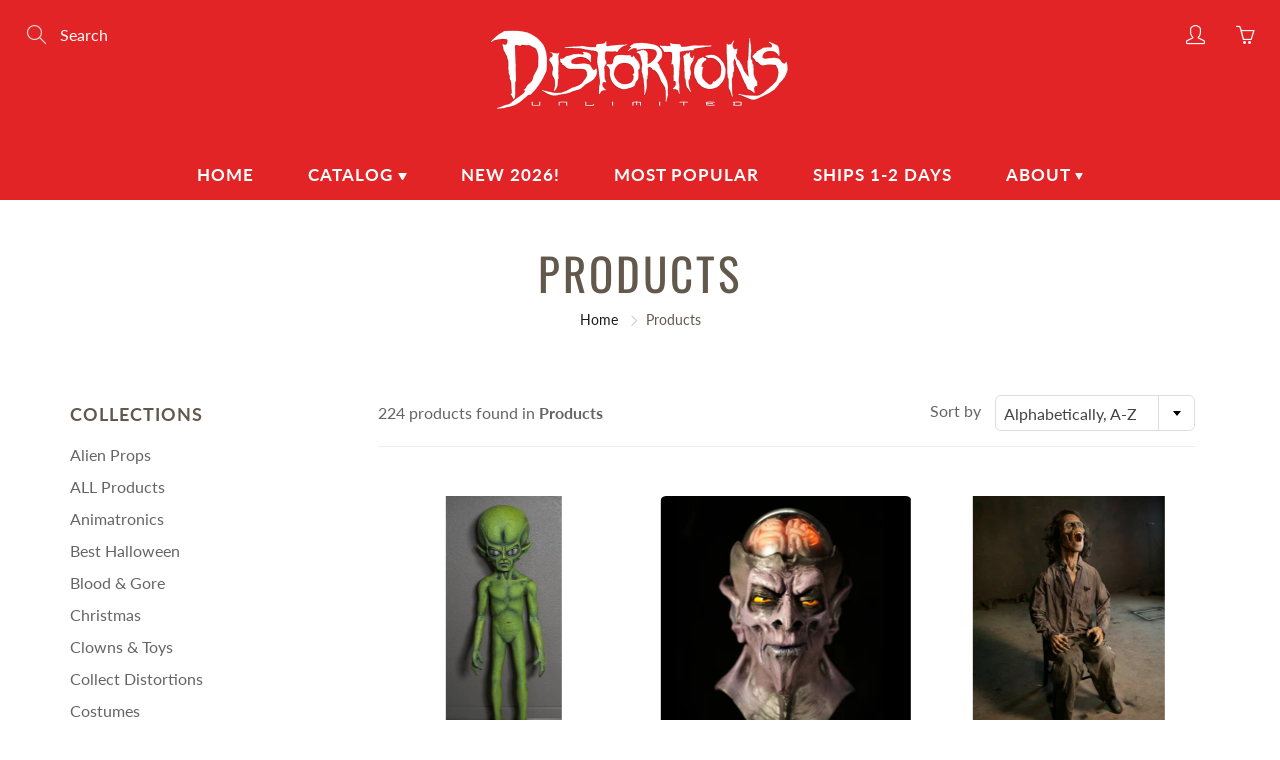

--- FILE ---
content_type: text/html; charset=utf-8
request_url: https://distortionsunlimited.com/collections/all?page=5
body_size: 33852
content:
<!doctype html>
<!--[if IE 9]> <html class="ie9" lang="en"> <![endif]-->
<!--[if (gt IE 9)|!(IE)]><!--> <html lang="en"> <!--<![endif]-->
  <head>
    <!-- Basic page needs ================================================== -->
    <meta charset="utf-8">
    <meta name="viewport" content="width=device-width, height=device-height, initial-scale=1.0, maximum-scale=1.0">

    <!-- Title and description ================================================== -->
    <title>
      Products &ndash; Page 5 &ndash; Distortions Unlimited
    </title>

    

    <!-- Helpers ================================================== -->
    <meta property="og:site_name" content="Distortions Unlimited">
<meta property="og:url" content="https://distortionsunlimited.com/collections/all?page=5">

    <meta property="og:type" content="website">
    <meta property="og:title" content="Products">
    
  
  

  
  <meta name="twitter:card" content="summary">
  

    <link rel="canonical" href="https://distortionsunlimited.com/collections/all?page=5">
    <meta name="theme-color" content="#1b1818">
    
    <link rel="shortcut icon" href="//distortionsunlimited.com/cdn/shop/files/Distortions-logo-400_32x32.jpg?v=1613543561" type="image/png">
  	
<style>

  @font-face {
  font-family: Oswald;
  font-weight: 400;
  font-style: normal;
  src: url("//distortionsunlimited.com/cdn/fonts/oswald/oswald_n4.7760ed7a63e536050f64bb0607ff70ce07a480bd.woff2") format("woff2"),
       url("//distortionsunlimited.com/cdn/fonts/oswald/oswald_n4.ae5e497f60fc686568afe76e9ff1872693c533e9.woff") format("woff");
}

  @font-face {
  font-family: Lato;
  font-weight: 400;
  font-style: normal;
  src: url("//distortionsunlimited.com/cdn/fonts/lato/lato_n4.c3b93d431f0091c8be23185e15c9d1fee1e971c5.woff2") format("woff2"),
       url("//distortionsunlimited.com/cdn/fonts/lato/lato_n4.d5c00c781efb195594fd2fd4ad04f7882949e327.woff") format("woff");
}

  @font-face {
  font-family: Lato;
  font-weight: 700;
  font-style: normal;
  src: url("//distortionsunlimited.com/cdn/fonts/lato/lato_n7.900f219bc7337bc57a7a2151983f0a4a4d9d5dcf.woff2") format("woff2"),
       url("//distortionsunlimited.com/cdn/fonts/lato/lato_n7.a55c60751adcc35be7c4f8a0313f9698598612ee.woff") format("woff");
}

  @font-face {
  font-family: Lato;
  font-weight: 400;
  font-style: italic;
  src: url("//distortionsunlimited.com/cdn/fonts/lato/lato_i4.09c847adc47c2fefc3368f2e241a3712168bc4b6.woff2") format("woff2"),
       url("//distortionsunlimited.com/cdn/fonts/lato/lato_i4.3c7d9eb6c1b0a2bf62d892c3ee4582b016d0f30c.woff") format("woff");
}

  @font-face {
  font-family: Oswald;
  font-weight: 700;
  font-style: normal;
  src: url("//distortionsunlimited.com/cdn/fonts/oswald/oswald_n7.b3ba3d6f1b341d51018e3cfba146932b55221727.woff2") format("woff2"),
       url("//distortionsunlimited.com/cdn/fonts/oswald/oswald_n7.6cec6bed2bb070310ad90e19ea7a56b65fd83c0b.woff") format("woff");
}


  
  
  
  :root {
    --color-primary: rgb(27, 24, 24);
    --color-primary-rgb: 27, 24, 24;
    --color-primary-lighten-10: rgb(54, 48, 48);
    --color-primary-lighten-15: rgb(68, 60, 60);
    --color-primary-lighten-20: rgb(81, 72, 72);
    --color-primary-lighten-30: rgb(108, 96, 96);
    --color-primary-darken-10: rgb(0, 0, 0);
    --color-primary-darken-15: rgb(0, 0, 0);
    --color-primary-darken-20: rgb(0, 0, 0);
    --color-primary-darken-20-rgb: 0, 0, 0;
    --color-primary-darken-50: rgb(0, 0, 0);
    --color-primary-darken-50-rgb: 0, 0, 0;
    --color-primary-darken-70: rgb(0, 0, 0);
    --color-primary-darken-70-rgb: 0, 0, 0;
    --color-primary-darken-80: rgb(0, 0, 0);
    --color-header: rgb(255, 255, 255);
    --color-header-darken-15: rgb(217, 217, 217);
    --color-heading: rgb(99, 88, 76);
    --color-body: rgb(102, 101, 101);
    --color-alternative-headings: rgb(69, 69, 69);
    --color-alternative: rgb(102, 101, 101);
    --color-alternative-darken-15: rgb(64, 63, 63);
    --color-alternative-darken-25: rgb(38, 38, 38);
    --color-btn: rgb(255, 255, 255);
    --color-btn-darken-15: rgb(217, 217, 217);
    --color-footer: rgb(255, 255, 255);
    --color-footer-heading: rgb(255, 255, 255);
    --color-footer-link: rgb(189, 189, 189);
    --color-footer-link-darken-15: rgb(151, 151, 151);
    --color-price: rgb(223, 105, 105);
    --color-bg-nav: rgb(227, 36, 38);
    --color-bg-nav-darken-10: rgb(188, 24, 26);
    --color-bg-nav-darken-15: rgb(165, 21, 23);
    --color-bg-body: rgb(255, 255, 255);
    --color-bg-alternative: rgb(245, 242, 235);
    --color-bg-sale-label: rgb(227, 36, 38);
    --color-shadow-sale-label: rgba(165, 21, 23, 0.25);
    --color-bg-footer: rgb(69, 69, 69);
    --color-bg-footer-darken-10: rgb(44, 44, 44);

    --font-family: Lato, sans-serif;
    --font-family-header: Oswald, sans-serif;
    --font-size: 16px;
    --font-size-header: 26px;
    --font-size-logo: 24px;
    --font-size-title-bar: 26px;
    --font-size-nav-header: 17px;
    --font-size-rte: 19px;
    --font-size-rte-header: 30px;
    --font-weight: 400;
    --font-weight-bolder: 700;
    --font-weight-header: 400;
    --font-weight-title-bar: normal;
    --font-weight-nav: 600;
    --font-weight-section-title: normal;
    --font-style: normal;
    --font-style-header: normal;

    --text-transform-title-bar: uppercase;
    --text-transform-nav: uppercase;
    --text-transform-section-title: uppercase;

    --opacity-overlay-page-header: 0.9;

    --height-product-image: 250px;

    --url-svg-check: url(//distortionsunlimited.com/cdn/shop/t/2/assets/icon-check.svg?v=44035190528443430271603832506);
  }
</style>
<link href="//distortionsunlimited.com/cdn/shop/t/2/assets/apps.css?v=105205638759803146001603832501" rel="stylesheet" type="text/css" media="all" />
    <link href="//distortionsunlimited.com/cdn/shop/t/2/assets/styles.css?v=98690489067992144801603832511" rel="stylesheet" type="text/css" media="all" />

    <!-- Header hook for plugins ================================================== -->
    <script>window.performance && window.performance.mark && window.performance.mark('shopify.content_for_header.start');</script><meta name="google-site-verification" content="MciShPemZzGwVqkNnC7nywyHoVT5VAQ0B7GqHbi4Gns">
<meta id="shopify-digital-wallet" name="shopify-digital-wallet" content="/50715656392/digital_wallets/dialog">
<meta name="shopify-checkout-api-token" content="a1b8f19230c727014320e37db485d5cc">
<meta id="in-context-paypal-metadata" data-shop-id="50715656392" data-venmo-supported="false" data-environment="production" data-locale="en_US" data-paypal-v4="true" data-currency="USD">
<link rel="alternate" type="application/atom+xml" title="Feed" href="/collections/all.atom" />
<script async="async" src="/checkouts/internal/preloads.js?locale=en-US"></script>
<link rel="preconnect" href="https://shop.app" crossorigin="anonymous">
<script async="async" src="https://shop.app/checkouts/internal/preloads.js?locale=en-US&shop_id=50715656392" crossorigin="anonymous"></script>
<script id="apple-pay-shop-capabilities" type="application/json">{"shopId":50715656392,"countryCode":"US","currencyCode":"USD","merchantCapabilities":["supports3DS"],"merchantId":"gid:\/\/shopify\/Shop\/50715656392","merchantName":"Distortions Unlimited","requiredBillingContactFields":["postalAddress","email","phone"],"requiredShippingContactFields":["postalAddress","email","phone"],"shippingType":"shipping","supportedNetworks":["visa","masterCard","amex","discover","elo","jcb"],"total":{"type":"pending","label":"Distortions Unlimited","amount":"1.00"},"shopifyPaymentsEnabled":true,"supportsSubscriptions":true}</script>
<script id="shopify-features" type="application/json">{"accessToken":"a1b8f19230c727014320e37db485d5cc","betas":["rich-media-storefront-analytics"],"domain":"distortionsunlimited.com","predictiveSearch":true,"shopId":50715656392,"locale":"en"}</script>
<script>var Shopify = Shopify || {};
Shopify.shop = "distortions-unlimited.myshopify.com";
Shopify.locale = "en";
Shopify.currency = {"active":"USD","rate":"1.0"};
Shopify.country = "US";
Shopify.theme = {"name":"Galleria","id":114885886152,"schema_name":"Galleria","schema_version":"2.4","theme_store_id":851,"role":"main"};
Shopify.theme.handle = "null";
Shopify.theme.style = {"id":null,"handle":null};
Shopify.cdnHost = "distortionsunlimited.com/cdn";
Shopify.routes = Shopify.routes || {};
Shopify.routes.root = "/";</script>
<script type="module">!function(o){(o.Shopify=o.Shopify||{}).modules=!0}(window);</script>
<script>!function(o){function n(){var o=[];function n(){o.push(Array.prototype.slice.apply(arguments))}return n.q=o,n}var t=o.Shopify=o.Shopify||{};t.loadFeatures=n(),t.autoloadFeatures=n()}(window);</script>
<script>
  window.ShopifyPay = window.ShopifyPay || {};
  window.ShopifyPay.apiHost = "shop.app\/pay";
  window.ShopifyPay.redirectState = null;
</script>
<script id="shop-js-analytics" type="application/json">{"pageType":"collection"}</script>
<script defer="defer" async type="module" src="//distortionsunlimited.com/cdn/shopifycloud/shop-js/modules/v2/client.init-shop-cart-sync_BdyHc3Nr.en.esm.js"></script>
<script defer="defer" async type="module" src="//distortionsunlimited.com/cdn/shopifycloud/shop-js/modules/v2/chunk.common_Daul8nwZ.esm.js"></script>
<script type="module">
  await import("//distortionsunlimited.com/cdn/shopifycloud/shop-js/modules/v2/client.init-shop-cart-sync_BdyHc3Nr.en.esm.js");
await import("//distortionsunlimited.com/cdn/shopifycloud/shop-js/modules/v2/chunk.common_Daul8nwZ.esm.js");

  window.Shopify.SignInWithShop?.initShopCartSync?.({"fedCMEnabled":true,"windoidEnabled":true});

</script>
<script>
  window.Shopify = window.Shopify || {};
  if (!window.Shopify.featureAssets) window.Shopify.featureAssets = {};
  window.Shopify.featureAssets['shop-js'] = {"shop-cart-sync":["modules/v2/client.shop-cart-sync_QYOiDySF.en.esm.js","modules/v2/chunk.common_Daul8nwZ.esm.js"],"init-fed-cm":["modules/v2/client.init-fed-cm_DchLp9rc.en.esm.js","modules/v2/chunk.common_Daul8nwZ.esm.js"],"shop-button":["modules/v2/client.shop-button_OV7bAJc5.en.esm.js","modules/v2/chunk.common_Daul8nwZ.esm.js"],"init-windoid":["modules/v2/client.init-windoid_DwxFKQ8e.en.esm.js","modules/v2/chunk.common_Daul8nwZ.esm.js"],"shop-cash-offers":["modules/v2/client.shop-cash-offers_DWtL6Bq3.en.esm.js","modules/v2/chunk.common_Daul8nwZ.esm.js","modules/v2/chunk.modal_CQq8HTM6.esm.js"],"shop-toast-manager":["modules/v2/client.shop-toast-manager_CX9r1SjA.en.esm.js","modules/v2/chunk.common_Daul8nwZ.esm.js"],"init-shop-email-lookup-coordinator":["modules/v2/client.init-shop-email-lookup-coordinator_UhKnw74l.en.esm.js","modules/v2/chunk.common_Daul8nwZ.esm.js"],"pay-button":["modules/v2/client.pay-button_DzxNnLDY.en.esm.js","modules/v2/chunk.common_Daul8nwZ.esm.js"],"avatar":["modules/v2/client.avatar_BTnouDA3.en.esm.js"],"init-shop-cart-sync":["modules/v2/client.init-shop-cart-sync_BdyHc3Nr.en.esm.js","modules/v2/chunk.common_Daul8nwZ.esm.js"],"shop-login-button":["modules/v2/client.shop-login-button_D8B466_1.en.esm.js","modules/v2/chunk.common_Daul8nwZ.esm.js","modules/v2/chunk.modal_CQq8HTM6.esm.js"],"init-customer-accounts-sign-up":["modules/v2/client.init-customer-accounts-sign-up_C8fpPm4i.en.esm.js","modules/v2/client.shop-login-button_D8B466_1.en.esm.js","modules/v2/chunk.common_Daul8nwZ.esm.js","modules/v2/chunk.modal_CQq8HTM6.esm.js"],"init-shop-for-new-customer-accounts":["modules/v2/client.init-shop-for-new-customer-accounts_CVTO0Ztu.en.esm.js","modules/v2/client.shop-login-button_D8B466_1.en.esm.js","modules/v2/chunk.common_Daul8nwZ.esm.js","modules/v2/chunk.modal_CQq8HTM6.esm.js"],"init-customer-accounts":["modules/v2/client.init-customer-accounts_dRgKMfrE.en.esm.js","modules/v2/client.shop-login-button_D8B466_1.en.esm.js","modules/v2/chunk.common_Daul8nwZ.esm.js","modules/v2/chunk.modal_CQq8HTM6.esm.js"],"shop-follow-button":["modules/v2/client.shop-follow-button_CkZpjEct.en.esm.js","modules/v2/chunk.common_Daul8nwZ.esm.js","modules/v2/chunk.modal_CQq8HTM6.esm.js"],"lead-capture":["modules/v2/client.lead-capture_BntHBhfp.en.esm.js","modules/v2/chunk.common_Daul8nwZ.esm.js","modules/v2/chunk.modal_CQq8HTM6.esm.js"],"checkout-modal":["modules/v2/client.checkout-modal_CfxcYbTm.en.esm.js","modules/v2/chunk.common_Daul8nwZ.esm.js","modules/v2/chunk.modal_CQq8HTM6.esm.js"],"shop-login":["modules/v2/client.shop-login_Da4GZ2H6.en.esm.js","modules/v2/chunk.common_Daul8nwZ.esm.js","modules/v2/chunk.modal_CQq8HTM6.esm.js"],"payment-terms":["modules/v2/client.payment-terms_MV4M3zvL.en.esm.js","modules/v2/chunk.common_Daul8nwZ.esm.js","modules/v2/chunk.modal_CQq8HTM6.esm.js"]};
</script>
<script>(function() {
  var isLoaded = false;
  function asyncLoad() {
    if (isLoaded) return;
    isLoaded = true;
    var urls = ["https:\/\/cloudsearch-1f874.kxcdn.com\/shopify.js?srp=\/a\/search\u0026shop=distortions-unlimited.myshopify.com","https:\/\/api.omappapi.com\/shopify\/embed\/?shop=distortions-unlimited.myshopify.com","https:\/\/seo.apps.avada.io\/avada-seo-installed.js?shop=distortions-unlimited.myshopify.com","https:\/\/ecommerce-editor-connector.live.gelato.tech\/ecommerce-editor\/v1\/shopify.esm.js?c=1bd83259-cec0-4c57-8d28-3253f54b59ae\u0026s=e297cfef-262e-4cbe-b19a-f7b2d42a0465\u0026shop=distortions-unlimited.myshopify.com"];
    for (var i = 0; i < urls.length; i++) {
      var s = document.createElement('script');
      s.type = 'text/javascript';
      s.async = true;
      s.src = urls[i];
      var x = document.getElementsByTagName('script')[0];
      x.parentNode.insertBefore(s, x);
    }
  };
  if(window.attachEvent) {
    window.attachEvent('onload', asyncLoad);
  } else {
    window.addEventListener('load', asyncLoad, false);
  }
})();</script>
<script id="__st">var __st={"a":50715656392,"offset":-25200,"reqid":"a3ae0107-9680-4507-a89a-d16fde878322-1768968214","pageurl":"distortionsunlimited.com\/collections\/all?page=5","u":"a2d7474cce64","p":"collection"};</script>
<script>window.ShopifyPaypalV4VisibilityTracking = true;</script>
<script id="captcha-bootstrap">!function(){'use strict';const t='contact',e='account',n='new_comment',o=[[t,t],['blogs',n],['comments',n],[t,'customer']],c=[[e,'customer_login'],[e,'guest_login'],[e,'recover_customer_password'],[e,'create_customer']],r=t=>t.map((([t,e])=>`form[action*='/${t}']:not([data-nocaptcha='true']) input[name='form_type'][value='${e}']`)).join(','),a=t=>()=>t?[...document.querySelectorAll(t)].map((t=>t.form)):[];function s(){const t=[...o],e=r(t);return a(e)}const i='password',u='form_key',d=['recaptcha-v3-token','g-recaptcha-response','h-captcha-response',i],f=()=>{try{return window.sessionStorage}catch{return}},m='__shopify_v',_=t=>t.elements[u];function p(t,e,n=!1){try{const o=window.sessionStorage,c=JSON.parse(o.getItem(e)),{data:r}=function(t){const{data:e,action:n}=t;return t[m]||n?{data:e,action:n}:{data:t,action:n}}(c);for(const[e,n]of Object.entries(r))t.elements[e]&&(t.elements[e].value=n);n&&o.removeItem(e)}catch(o){console.error('form repopulation failed',{error:o})}}const l='form_type',E='cptcha';function T(t){t.dataset[E]=!0}const w=window,h=w.document,L='Shopify',v='ce_forms',y='captcha';let A=!1;((t,e)=>{const n=(g='f06e6c50-85a8-45c8-87d0-21a2b65856fe',I='https://cdn.shopify.com/shopifycloud/storefront-forms-hcaptcha/ce_storefront_forms_captcha_hcaptcha.v1.5.2.iife.js',D={infoText:'Protected by hCaptcha',privacyText:'Privacy',termsText:'Terms'},(t,e,n)=>{const o=w[L][v],c=o.bindForm;if(c)return c(t,g,e,D).then(n);var r;o.q.push([[t,g,e,D],n]),r=I,A||(h.body.append(Object.assign(h.createElement('script'),{id:'captcha-provider',async:!0,src:r})),A=!0)});var g,I,D;w[L]=w[L]||{},w[L][v]=w[L][v]||{},w[L][v].q=[],w[L][y]=w[L][y]||{},w[L][y].protect=function(t,e){n(t,void 0,e),T(t)},Object.freeze(w[L][y]),function(t,e,n,w,h,L){const[v,y,A,g]=function(t,e,n){const i=e?o:[],u=t?c:[],d=[...i,...u],f=r(d),m=r(i),_=r(d.filter((([t,e])=>n.includes(e))));return[a(f),a(m),a(_),s()]}(w,h,L),I=t=>{const e=t.target;return e instanceof HTMLFormElement?e:e&&e.form},D=t=>v().includes(t);t.addEventListener('submit',(t=>{const e=I(t);if(!e)return;const n=D(e)&&!e.dataset.hcaptchaBound&&!e.dataset.recaptchaBound,o=_(e),c=g().includes(e)&&(!o||!o.value);(n||c)&&t.preventDefault(),c&&!n&&(function(t){try{if(!f())return;!function(t){const e=f();if(!e)return;const n=_(t);if(!n)return;const o=n.value;o&&e.removeItem(o)}(t);const e=Array.from(Array(32),(()=>Math.random().toString(36)[2])).join('');!function(t,e){_(t)||t.append(Object.assign(document.createElement('input'),{type:'hidden',name:u})),t.elements[u].value=e}(t,e),function(t,e){const n=f();if(!n)return;const o=[...t.querySelectorAll(`input[type='${i}']`)].map((({name:t})=>t)),c=[...d,...o],r={};for(const[a,s]of new FormData(t).entries())c.includes(a)||(r[a]=s);n.setItem(e,JSON.stringify({[m]:1,action:t.action,data:r}))}(t,e)}catch(e){console.error('failed to persist form',e)}}(e),e.submit())}));const S=(t,e)=>{t&&!t.dataset[E]&&(n(t,e.some((e=>e===t))),T(t))};for(const o of['focusin','change'])t.addEventListener(o,(t=>{const e=I(t);D(e)&&S(e,y())}));const B=e.get('form_key'),M=e.get(l),P=B&&M;t.addEventListener('DOMContentLoaded',(()=>{const t=y();if(P)for(const e of t)e.elements[l].value===M&&p(e,B);[...new Set([...A(),...v().filter((t=>'true'===t.dataset.shopifyCaptcha))])].forEach((e=>S(e,t)))}))}(h,new URLSearchParams(w.location.search),n,t,e,['guest_login'])})(!0,!0)}();</script>
<script integrity="sha256-4kQ18oKyAcykRKYeNunJcIwy7WH5gtpwJnB7kiuLZ1E=" data-source-attribution="shopify.loadfeatures" defer="defer" src="//distortionsunlimited.com/cdn/shopifycloud/storefront/assets/storefront/load_feature-a0a9edcb.js" crossorigin="anonymous"></script>
<script crossorigin="anonymous" defer="defer" src="//distortionsunlimited.com/cdn/shopifycloud/storefront/assets/shopify_pay/storefront-65b4c6d7.js?v=20250812"></script>
<script data-source-attribution="shopify.dynamic_checkout.dynamic.init">var Shopify=Shopify||{};Shopify.PaymentButton=Shopify.PaymentButton||{isStorefrontPortableWallets:!0,init:function(){window.Shopify.PaymentButton.init=function(){};var t=document.createElement("script");t.src="https://distortionsunlimited.com/cdn/shopifycloud/portable-wallets/latest/portable-wallets.en.js",t.type="module",document.head.appendChild(t)}};
</script>
<script data-source-attribution="shopify.dynamic_checkout.buyer_consent">
  function portableWalletsHideBuyerConsent(e){var t=document.getElementById("shopify-buyer-consent"),n=document.getElementById("shopify-subscription-policy-button");t&&n&&(t.classList.add("hidden"),t.setAttribute("aria-hidden","true"),n.removeEventListener("click",e))}function portableWalletsShowBuyerConsent(e){var t=document.getElementById("shopify-buyer-consent"),n=document.getElementById("shopify-subscription-policy-button");t&&n&&(t.classList.remove("hidden"),t.removeAttribute("aria-hidden"),n.addEventListener("click",e))}window.Shopify?.PaymentButton&&(window.Shopify.PaymentButton.hideBuyerConsent=portableWalletsHideBuyerConsent,window.Shopify.PaymentButton.showBuyerConsent=portableWalletsShowBuyerConsent);
</script>
<script data-source-attribution="shopify.dynamic_checkout.cart.bootstrap">document.addEventListener("DOMContentLoaded",(function(){function t(){return document.querySelector("shopify-accelerated-checkout-cart, shopify-accelerated-checkout")}if(t())Shopify.PaymentButton.init();else{new MutationObserver((function(e,n){t()&&(Shopify.PaymentButton.init(),n.disconnect())})).observe(document.body,{childList:!0,subtree:!0})}}));
</script>
<link id="shopify-accelerated-checkout-styles" rel="stylesheet" media="screen" href="https://distortionsunlimited.com/cdn/shopifycloud/portable-wallets/latest/accelerated-checkout-backwards-compat.css" crossorigin="anonymous">
<style id="shopify-accelerated-checkout-cart">
        #shopify-buyer-consent {
  margin-top: 1em;
  display: inline-block;
  width: 100%;
}

#shopify-buyer-consent.hidden {
  display: none;
}

#shopify-subscription-policy-button {
  background: none;
  border: none;
  padding: 0;
  text-decoration: underline;
  font-size: inherit;
  cursor: pointer;
}

#shopify-subscription-policy-button::before {
  box-shadow: none;
}

      </style>

<script>window.performance && window.performance.mark && window.performance.mark('shopify.content_for_header.end');</script>

    <!--[if lt IE 9]>
		<script src="//html5shiv.googlecode.com/svn/trunk/html5.js" type="text/javascript"></script>
	<![endif]-->

     <!--[if (lte IE 9) ]><script src="//distortionsunlimited.com/cdn/shop/t/2/assets/match-media.min.js?v=22265819453975888031603832508" type="text/javascript"></script><![endif]-->

  	


    <!-- Theme Global App JS ================================================== -->
    <script>
      window.themeInfo = {name: "Galleria"}
      var theme = {
        strings: {
          addToCart: "Add to cart",
          soldOut: "Currently Unavailable",
          unavailable: "Unavailable",
          showMore: "Show More",
          showLess: "Show Less"
        },
        moneyFormat: "${{amount}}"
      }
      function initScroll(sectionId) {

        document.addEventListener('shopify:section:select', fireOnSectionSelect);
        document.addEventListener('shopify:section:reorder', fireOnSectionSelect);

        window.addEventListener("load", fireOnLoad);


        function fireOnSectionSelect(e) {
          if(e.detail.sectionId === sectionId) {
            setScoll(e.detail.sectionId);
          }
        }

        function fireOnLoad() {
          setScoll(sectionId);
        }


        function setScoll(sectionId) {

          var current = document.getElementById("shopify-section-" + sectionId),
              scroller = document.getElementById("scroll-indicator-" + sectionId);


          if(current.previousElementSibling === null) {
            scroller.style.display = "block";
            scroller.onclick = function(e) {
              e.preventDefault();
              current.nextElementSibling.scrollIntoView({ behavior: 'smooth', block: 'start' });
            };
          }
        }
      }
    </script>

      <noscript>
        <style>
          .product-thumb-img-wrap img:nth-child(2),
          .swiper-slide img:nth-child(2),
          .blog_image_overlay img:nth-child(2),
          .blog-post img:nth-child(2){
            display:none !important;
          }
        </style>
      </noscript>

   
<!-- "snippets/pagefly-header.liquid" was not rendered, the associated app was uninstalled -->
 <script src="//distortionsunlimited.com/cdn/shop/t/2/assets/flagBs.js?v=119002448183918949901607615513"></script><script>
                                    let es_sd = {"is_enabled":"0","content_html":"\u003cp\u003e🚚 Free Shipping to {flag} \u003cstrong\u003e{country}\u003c\/strong\u003e\u003cbr\u003e✅ Expected Delivery Date \u003cstrong\u003e{delivery_date_min} - {delivery_date_max}\u003c\/strong\u003e\u003c\/p\u003e","position":"0,0,0,0","deliveryTime":"10,20","weekday":"1,1,1,1,1,1,0","cart_l":"Estimated between","mode":1,"i_s_cart":true,"t_align":"left;","country":{"us":"10,20"}};
                                    let es_pd = null;
                                </script>
        <!-- BEGIN app block: shopify://apps/frequently-bought/blocks/app-embed-block/b1a8cbea-c844-4842-9529-7c62dbab1b1f --><script>
    window.codeblackbelt = window.codeblackbelt || {};
    window.codeblackbelt.shop = window.codeblackbelt.shop || 'distortions-unlimited.myshopify.com';
    </script><script src="//cdn.codeblackbelt.com/widgets/frequently-bought-together/bootstrap.min.js?version=2026012021-0700" async></script>
 <!-- END app block --><meta property="og:image" content="https://cdn.shopify.com/s/files/1/0507/1565/6392/files/Distortions-logo-400_d3c0973c-749f-404e-b51a-08be6d444b06.jpg?v=1609203924" />
<meta property="og:image:secure_url" content="https://cdn.shopify.com/s/files/1/0507/1565/6392/files/Distortions-logo-400_d3c0973c-749f-404e-b51a-08be6d444b06.jpg?v=1609203924" />
<meta property="og:image:width" content="800" />
<meta property="og:image:height" content="263" />
<link href="https://monorail-edge.shopifysvc.com" rel="dns-prefetch">
<script>(function(){if ("sendBeacon" in navigator && "performance" in window) {try {var session_token_from_headers = performance.getEntriesByType('navigation')[0].serverTiming.find(x => x.name == '_s').description;} catch {var session_token_from_headers = undefined;}var session_cookie_matches = document.cookie.match(/_shopify_s=([^;]*)/);var session_token_from_cookie = session_cookie_matches && session_cookie_matches.length === 2 ? session_cookie_matches[1] : "";var session_token = session_token_from_headers || session_token_from_cookie || "";function handle_abandonment_event(e) {var entries = performance.getEntries().filter(function(entry) {return /monorail-edge.shopifysvc.com/.test(entry.name);});if (!window.abandonment_tracked && entries.length === 0) {window.abandonment_tracked = true;var currentMs = Date.now();var navigation_start = performance.timing.navigationStart;var payload = {shop_id: 50715656392,url: window.location.href,navigation_start,duration: currentMs - navigation_start,session_token,page_type: "collection"};window.navigator.sendBeacon("https://monorail-edge.shopifysvc.com/v1/produce", JSON.stringify({schema_id: "online_store_buyer_site_abandonment/1.1",payload: payload,metadata: {event_created_at_ms: currentMs,event_sent_at_ms: currentMs}}));}}window.addEventListener('pagehide', handle_abandonment_event);}}());</script>
<script id="web-pixels-manager-setup">(function e(e,d,r,n,o){if(void 0===o&&(o={}),!Boolean(null===(a=null===(i=window.Shopify)||void 0===i?void 0:i.analytics)||void 0===a?void 0:a.replayQueue)){var i,a;window.Shopify=window.Shopify||{};var t=window.Shopify;t.analytics=t.analytics||{};var s=t.analytics;s.replayQueue=[],s.publish=function(e,d,r){return s.replayQueue.push([e,d,r]),!0};try{self.performance.mark("wpm:start")}catch(e){}var l=function(){var e={modern:/Edge?\/(1{2}[4-9]|1[2-9]\d|[2-9]\d{2}|\d{4,})\.\d+(\.\d+|)|Firefox\/(1{2}[4-9]|1[2-9]\d|[2-9]\d{2}|\d{4,})\.\d+(\.\d+|)|Chrom(ium|e)\/(9{2}|\d{3,})\.\d+(\.\d+|)|(Maci|X1{2}).+ Version\/(15\.\d+|(1[6-9]|[2-9]\d|\d{3,})\.\d+)([,.]\d+|)( \(\w+\)|)( Mobile\/\w+|) Safari\/|Chrome.+OPR\/(9{2}|\d{3,})\.\d+\.\d+|(CPU[ +]OS|iPhone[ +]OS|CPU[ +]iPhone|CPU IPhone OS|CPU iPad OS)[ +]+(15[._]\d+|(1[6-9]|[2-9]\d|\d{3,})[._]\d+)([._]\d+|)|Android:?[ /-](13[3-9]|1[4-9]\d|[2-9]\d{2}|\d{4,})(\.\d+|)(\.\d+|)|Android.+Firefox\/(13[5-9]|1[4-9]\d|[2-9]\d{2}|\d{4,})\.\d+(\.\d+|)|Android.+Chrom(ium|e)\/(13[3-9]|1[4-9]\d|[2-9]\d{2}|\d{4,})\.\d+(\.\d+|)|SamsungBrowser\/([2-9]\d|\d{3,})\.\d+/,legacy:/Edge?\/(1[6-9]|[2-9]\d|\d{3,})\.\d+(\.\d+|)|Firefox\/(5[4-9]|[6-9]\d|\d{3,})\.\d+(\.\d+|)|Chrom(ium|e)\/(5[1-9]|[6-9]\d|\d{3,})\.\d+(\.\d+|)([\d.]+$|.*Safari\/(?![\d.]+ Edge\/[\d.]+$))|(Maci|X1{2}).+ Version\/(10\.\d+|(1[1-9]|[2-9]\d|\d{3,})\.\d+)([,.]\d+|)( \(\w+\)|)( Mobile\/\w+|) Safari\/|Chrome.+OPR\/(3[89]|[4-9]\d|\d{3,})\.\d+\.\d+|(CPU[ +]OS|iPhone[ +]OS|CPU[ +]iPhone|CPU IPhone OS|CPU iPad OS)[ +]+(10[._]\d+|(1[1-9]|[2-9]\d|\d{3,})[._]\d+)([._]\d+|)|Android:?[ /-](13[3-9]|1[4-9]\d|[2-9]\d{2}|\d{4,})(\.\d+|)(\.\d+|)|Mobile Safari.+OPR\/([89]\d|\d{3,})\.\d+\.\d+|Android.+Firefox\/(13[5-9]|1[4-9]\d|[2-9]\d{2}|\d{4,})\.\d+(\.\d+|)|Android.+Chrom(ium|e)\/(13[3-9]|1[4-9]\d|[2-9]\d{2}|\d{4,})\.\d+(\.\d+|)|Android.+(UC? ?Browser|UCWEB|U3)[ /]?(15\.([5-9]|\d{2,})|(1[6-9]|[2-9]\d|\d{3,})\.\d+)\.\d+|SamsungBrowser\/(5\.\d+|([6-9]|\d{2,})\.\d+)|Android.+MQ{2}Browser\/(14(\.(9|\d{2,})|)|(1[5-9]|[2-9]\d|\d{3,})(\.\d+|))(\.\d+|)|K[Aa][Ii]OS\/(3\.\d+|([4-9]|\d{2,})\.\d+)(\.\d+|)/},d=e.modern,r=e.legacy,n=navigator.userAgent;return n.match(d)?"modern":n.match(r)?"legacy":"unknown"}(),u="modern"===l?"modern":"legacy",c=(null!=n?n:{modern:"",legacy:""})[u],f=function(e){return[e.baseUrl,"/wpm","/b",e.hashVersion,"modern"===e.buildTarget?"m":"l",".js"].join("")}({baseUrl:d,hashVersion:r,buildTarget:u}),m=function(e){var d=e.version,r=e.bundleTarget,n=e.surface,o=e.pageUrl,i=e.monorailEndpoint;return{emit:function(e){var a=e.status,t=e.errorMsg,s=(new Date).getTime(),l=JSON.stringify({metadata:{event_sent_at_ms:s},events:[{schema_id:"web_pixels_manager_load/3.1",payload:{version:d,bundle_target:r,page_url:o,status:a,surface:n,error_msg:t},metadata:{event_created_at_ms:s}}]});if(!i)return console&&console.warn&&console.warn("[Web Pixels Manager] No Monorail endpoint provided, skipping logging."),!1;try{return self.navigator.sendBeacon.bind(self.navigator)(i,l)}catch(e){}var u=new XMLHttpRequest;try{return u.open("POST",i,!0),u.setRequestHeader("Content-Type","text/plain"),u.send(l),!0}catch(e){return console&&console.warn&&console.warn("[Web Pixels Manager] Got an unhandled error while logging to Monorail."),!1}}}}({version:r,bundleTarget:l,surface:e.surface,pageUrl:self.location.href,monorailEndpoint:e.monorailEndpoint});try{o.browserTarget=l,function(e){var d=e.src,r=e.async,n=void 0===r||r,o=e.onload,i=e.onerror,a=e.sri,t=e.scriptDataAttributes,s=void 0===t?{}:t,l=document.createElement("script"),u=document.querySelector("head"),c=document.querySelector("body");if(l.async=n,l.src=d,a&&(l.integrity=a,l.crossOrigin="anonymous"),s)for(var f in s)if(Object.prototype.hasOwnProperty.call(s,f))try{l.dataset[f]=s[f]}catch(e){}if(o&&l.addEventListener("load",o),i&&l.addEventListener("error",i),u)u.appendChild(l);else{if(!c)throw new Error("Did not find a head or body element to append the script");c.appendChild(l)}}({src:f,async:!0,onload:function(){if(!function(){var e,d;return Boolean(null===(d=null===(e=window.Shopify)||void 0===e?void 0:e.analytics)||void 0===d?void 0:d.initialized)}()){var d=window.webPixelsManager.init(e)||void 0;if(d){var r=window.Shopify.analytics;r.replayQueue.forEach((function(e){var r=e[0],n=e[1],o=e[2];d.publishCustomEvent(r,n,o)})),r.replayQueue=[],r.publish=d.publishCustomEvent,r.visitor=d.visitor,r.initialized=!0}}},onerror:function(){return m.emit({status:"failed",errorMsg:"".concat(f," has failed to load")})},sri:function(e){var d=/^sha384-[A-Za-z0-9+/=]+$/;return"string"==typeof e&&d.test(e)}(c)?c:"",scriptDataAttributes:o}),m.emit({status:"loading"})}catch(e){m.emit({status:"failed",errorMsg:(null==e?void 0:e.message)||"Unknown error"})}}})({shopId: 50715656392,storefrontBaseUrl: "https://distortionsunlimited.com",extensionsBaseUrl: "https://extensions.shopifycdn.com/cdn/shopifycloud/web-pixels-manager",monorailEndpoint: "https://monorail-edge.shopifysvc.com/unstable/produce_batch",surface: "storefront-renderer",enabledBetaFlags: ["2dca8a86"],webPixelsConfigList: [{"id":"533397760","configuration":"{\"config\":\"{\\\"pixel_id\\\":\\\"GT-WF4X2L7B\\\",\\\"target_country\\\":\\\"US\\\",\\\"gtag_events\\\":[{\\\"type\\\":\\\"purchase\\\",\\\"action_label\\\":\\\"MC-0W4LRPYZ2T\\\"},{\\\"type\\\":\\\"page_view\\\",\\\"action_label\\\":\\\"MC-0W4LRPYZ2T\\\"},{\\\"type\\\":\\\"view_item\\\",\\\"action_label\\\":\\\"MC-0W4LRPYZ2T\\\"}],\\\"enable_monitoring_mode\\\":false}\"}","eventPayloadVersion":"v1","runtimeContext":"OPEN","scriptVersion":"b2a88bafab3e21179ed38636efcd8a93","type":"APP","apiClientId":1780363,"privacyPurposes":[],"dataSharingAdjustments":{"protectedCustomerApprovalScopes":["read_customer_address","read_customer_email","read_customer_name","read_customer_personal_data","read_customer_phone"]}},{"id":"138936576","configuration":"{\"pixel_id\":\"230650100869101\",\"pixel_type\":\"facebook_pixel\",\"metaapp_system_user_token\":\"-\"}","eventPayloadVersion":"v1","runtimeContext":"OPEN","scriptVersion":"ca16bc87fe92b6042fbaa3acc2fbdaa6","type":"APP","apiClientId":2329312,"privacyPurposes":["ANALYTICS","MARKETING","SALE_OF_DATA"],"dataSharingAdjustments":{"protectedCustomerApprovalScopes":["read_customer_address","read_customer_email","read_customer_name","read_customer_personal_data","read_customer_phone"]}},{"id":"79954176","eventPayloadVersion":"v1","runtimeContext":"LAX","scriptVersion":"1","type":"CUSTOM","privacyPurposes":["ANALYTICS"],"name":"Google Analytics tag (migrated)"},{"id":"shopify-app-pixel","configuration":"{}","eventPayloadVersion":"v1","runtimeContext":"STRICT","scriptVersion":"0450","apiClientId":"shopify-pixel","type":"APP","privacyPurposes":["ANALYTICS","MARKETING"]},{"id":"shopify-custom-pixel","eventPayloadVersion":"v1","runtimeContext":"LAX","scriptVersion":"0450","apiClientId":"shopify-pixel","type":"CUSTOM","privacyPurposes":["ANALYTICS","MARKETING"]}],isMerchantRequest: false,initData: {"shop":{"name":"Distortions Unlimited","paymentSettings":{"currencyCode":"USD"},"myshopifyDomain":"distortions-unlimited.myshopify.com","countryCode":"US","storefrontUrl":"https:\/\/distortionsunlimited.com"},"customer":null,"cart":null,"checkout":null,"productVariants":[],"purchasingCompany":null},},"https://distortionsunlimited.com/cdn","fcfee988w5aeb613cpc8e4bc33m6693e112",{"modern":"","legacy":""},{"shopId":"50715656392","storefrontBaseUrl":"https:\/\/distortionsunlimited.com","extensionBaseUrl":"https:\/\/extensions.shopifycdn.com\/cdn\/shopifycloud\/web-pixels-manager","surface":"storefront-renderer","enabledBetaFlags":"[\"2dca8a86\"]","isMerchantRequest":"false","hashVersion":"fcfee988w5aeb613cpc8e4bc33m6693e112","publish":"custom","events":"[[\"page_viewed\",{}],[\"collection_viewed\",{\"collection\":{\"id\":\"\",\"title\":\"Products\",\"productVariants\":[{\"price\":{\"amount\":269.0,\"currencyCode\":\"USD\"},\"product\":{\"title\":\"Green Martian\",\"vendor\":\"Distortions Unlimited\",\"id\":\"6110193221832\",\"untranslatedTitle\":\"Green Martian\",\"url\":\"\/products\/green-martian\",\"type\":\"Props\"},\"id\":\"37637046534344\",\"image\":{\"src\":\"\/\/distortionsunlimited.com\/cdn\/shop\/products\/green-martian-standing-web.jpg?v=1631915107\"},\"sku\":\"DU 2547\",\"title\":\"Default Title\",\"untranslatedTitle\":\"Default Title\"},{\"price\":{\"amount\":480.0,\"currencyCode\":\"USD\"},\"product\":{\"title\":\"Gremolion\",\"vendor\":\"Distortions Unlimited\",\"id\":\"9169593401600\",\"untranslatedTitle\":\"Gremolion\",\"url\":\"\/products\/gremolion-latex-mask\",\"type\":\"Masks\"},\"id\":\"47006440227072\",\"image\":{\"src\":\"\/\/distortionsunlimited.com\/cdn\/shop\/files\/gremolion-mask-ed-edmunds.jpg?v=1757618432\"},\"sku\":\"DU 213\",\"title\":\"Default Title\",\"untranslatedTitle\":\"Default Title\"},{\"price\":{\"amount\":619.0,\"currencyCode\":\"USD\"},\"product\":{\"title\":\"Grim\",\"vendor\":\"Distortions Unlimited\",\"id\":\"6110183424200\",\"untranslatedTitle\":\"Grim\",\"url\":\"\/products\/grim\",\"type\":\"Animatronics\"},\"id\":\"37637017927880\",\"image\":{\"src\":\"\/\/distortionsunlimited.com\/cdn\/shop\/products\/grim-frightronic-full.jpg?v=1631915710\"},\"sku\":\"DU 2800\",\"title\":\"Default Title\",\"untranslatedTitle\":\"Default Title\"},{\"price\":{\"amount\":6950.0,\"currencyCode\":\"USD\"},\"product\":{\"title\":\"Grim Death\",\"vendor\":\"Distortions Unlimited\",\"id\":\"8125642309888\",\"untranslatedTitle\":\"Grim Death\",\"url\":\"\/products\/grim-death-reaper-animatronic\",\"type\":\"Animatronics\"},\"id\":\"43560575697152\",\"image\":{\"src\":\"\/\/distortionsunlimited.com\/cdn\/shop\/products\/grim-death-reaper-ed-marsha-square.jpg?v=1679511217\"},\"sku\":\"DU 2777\",\"title\":\"Default Title\",\"untranslatedTitle\":\"Default Title\"},{\"price\":{\"amount\":469.0,\"currencyCode\":\"USD\"},\"product\":{\"title\":\"Grim Prop\",\"vendor\":\"Distortions Unlimited\",\"id\":\"6110183522504\",\"untranslatedTitle\":\"Grim Prop\",\"url\":\"\/products\/grim-prop\",\"type\":\"Props\"},\"id\":\"37637018026184\",\"image\":{\"src\":\"\/\/distortionsunlimited.com\/cdn\/shop\/products\/grim_20face_ff2ee4bc-1bbd-4bbb-832b-ea2877641c0d.jpg?v=1631916012\"},\"sku\":\"DU 2510\",\"title\":\"Default Title\",\"untranslatedTitle\":\"Default Title\"},{\"price\":{\"amount\":419.0,\"currencyCode\":\"USD\"},\"product\":{\"title\":\"Grisly Girl\",\"vendor\":\"Distortions Unlimited\",\"id\":\"6110195286216\",\"untranslatedTitle\":\"Grisly Girl\",\"url\":\"\/products\/grisly-girl\",\"type\":\"Props\"},\"id\":\"37637059379400\",\"image\":{\"src\":\"\/\/distortionsunlimited.com\/cdn\/shop\/products\/bloody-girl-web.jpg?v=1607814157\"},\"sku\":\"DU 2563\",\"title\":\"Default Title\",\"untranslatedTitle\":\"Default Title\"},{\"price\":{\"amount\":549.0,\"currencyCode\":\"USD\"},\"product\":{\"title\":\"Grizzly Gourd\",\"vendor\":\"Distortions Unlimited\",\"id\":\"6130917802184\",\"untranslatedTitle\":\"Grizzly Gourd\",\"url\":\"\/products\/grizzly-gourd\",\"type\":\"\"},\"id\":\"37717132869832\",\"image\":{\"src\":\"\/\/distortionsunlimited.com\/cdn\/shop\/products\/grizzley-gourd-light-md.jpg?v=1608217888\"},\"sku\":\"DU 2842\",\"title\":\"Default Title\",\"untranslatedTitle\":\"Default Title\"},{\"price\":{\"amount\":498.0,\"currencyCode\":\"USD\"},\"product\":{\"title\":\"Grizzly Gourd Prop\",\"vendor\":\"Distortions Unlimited\",\"id\":\"6130925797576\",\"untranslatedTitle\":\"Grizzly Gourd Prop\",\"url\":\"\/products\/grizzly-gourd-prop\",\"type\":\"\"},\"id\":\"37717160952008\",\"image\":{\"src\":\"\/\/distortionsunlimited.com\/cdn\/shop\/products\/grizzley-gourd-light-side-md_ddf77332-7a3e-4fa0-a82b-41ec32336d6d.jpg?v=1608218049\"},\"sku\":\"DU 2920\",\"title\":\"Default Title\",\"untranslatedTitle\":\"Default Title\"},{\"price\":{\"amount\":6650.0,\"currencyCode\":\"USD\"},\"product\":{\"title\":\"Grumpy Gargoyle\",\"vendor\":\"Distortions Unlimited\",\"id\":\"6110176510152\",\"untranslatedTitle\":\"Grumpy Gargoyle\",\"url\":\"\/products\/grumpy-gargoyle\",\"type\":\"Animatronics\"},\"id\":\"37637003149512\",\"image\":{\"src\":\"\/\/distortionsunlimited.com\/cdn\/shop\/products\/DU_201834_20Grumpy_20Gargoyle.jpg?v=1627939253\"},\"sku\":\"DU 1834\",\"title\":\"Default Title\",\"untranslatedTitle\":\"Default Title\"},{\"price\":{\"amount\":7850.0,\"currencyCode\":\"USD\"},\"product\":{\"title\":\"Grumpy Gargoyle and Bobo\",\"vendor\":\"Distortions Unlimited\",\"id\":\"8432092086528\",\"untranslatedTitle\":\"Grumpy Gargoyle and Bobo\",\"url\":\"\/products\/grumpy-gargoyle-bobo-animatronics\",\"type\":\"\"},\"id\":\"44481506935040\",\"image\":{\"src\":\"\/\/distortionsunlimited.com\/cdn\/shop\/files\/grumpy-gargoyle-bobo-square.jpg?v=1709406628\"},\"sku\":\"DU 2799\",\"title\":\"Default Title\",\"untranslatedTitle\":\"Default Title\"},{\"price\":{\"amount\":1139.0,\"currencyCode\":\"USD\"},\"product\":{\"title\":\"Hanging Vampire\",\"vendor\":\"Distortions Unlimited\",\"id\":\"6110191157448\",\"untranslatedTitle\":\"Hanging Vampire\",\"url\":\"\/products\/hanging-vampire\",\"type\":\"Props\"},\"id\":\"37637043519688\",\"image\":{\"src\":\"\/\/distortionsunlimited.com\/cdn\/shop\/products\/hanging-vampire-side-green2.jpg?v=1627931224\"},\"sku\":\"DU 1172\",\"title\":\"Default Title\",\"untranslatedTitle\":\"Default Title\"},{\"price\":{\"amount\":819.0,\"currencyCode\":\"USD\"},\"product\":{\"title\":\"Hanging Vampire Flat Back\",\"vendor\":\"Distortions Unlimited\",\"id\":\"6110191222984\",\"untranslatedTitle\":\"Hanging Vampire Flat Back\",\"url\":\"\/products\/hanging-vampire-flatback\",\"type\":\"Displays and Props\"},\"id\":\"37637043585224\",\"image\":{\"src\":\"\/\/distortionsunlimited.com\/cdn\/shop\/products\/Hanging-Vampire-web_c3f6ce71-a2ff-49f9-83c1-f4cdecc885af.jpg?v=1627930980\"},\"sku\":\"DU 1172a\",\"title\":\"Default Title\",\"untranslatedTitle\":\"Default Title\"},{\"price\":{\"amount\":869.0,\"currencyCode\":\"USD\"},\"product\":{\"title\":\"Haunted Tree\",\"vendor\":\"Distortions Unlimited\",\"id\":\"8109780926720\",\"untranslatedTitle\":\"Haunted Tree\",\"url\":\"\/products\/haunted-tree\",\"type\":\"Props\"},\"id\":\"43518985699584\",\"image\":{\"src\":\"\/\/distortionsunlimited.com\/cdn\/shop\/products\/haunted-tree-halloween-decoration-prop.jpg?v=1673280500\"},\"sku\":\"DU 2948\",\"title\":\"Default Title\",\"untranslatedTitle\":\"Default Title\"},{\"price\":{\"amount\":1198.0,\"currencyCode\":\"USD\"},\"product\":{\"title\":\"Headless Helga\",\"vendor\":\"Distortions Unlimited\",\"id\":\"6110190567624\",\"untranslatedTitle\":\"Headless Helga\",\"url\":\"\/products\/headless-helga-costume\",\"type\":\"Costumes\"},\"id\":\"37637041750216\",\"image\":{\"src\":\"\/\/distortionsunlimited.com\/cdn\/shop\/products\/headless-helga.jpg?v=1608067469\"},\"sku\":\"DU1528\",\"title\":\"Default Title\",\"untranslatedTitle\":\"Default Title\"},{\"price\":{\"amount\":1198.0,\"currencyCode\":\"USD\"},\"product\":{\"title\":\"Headless Henry\",\"vendor\":\"Distortions Unlimited\",\"id\":\"6110191714504\",\"untranslatedTitle\":\"Headless Henry\",\"url\":\"\/products\/headless-henry-costume\",\"type\":\"Costumes\"},\"id\":\"37637044535496\",\"image\":{\"src\":\"\/\/distortionsunlimited.com\/cdn\/shop\/products\/headless-henry-mid-web3.jpg?v=1619211204\"},\"sku\":\"DU 1532\",\"title\":\"Default Title\",\"untranslatedTitle\":\"Default Title\"},{\"price\":{\"amount\":689.0,\"currencyCode\":\"USD\"},\"product\":{\"title\":\"Headless Horseman\",\"vendor\":\"Distortions Unlimited\",\"id\":\"6110193811656\",\"untranslatedTitle\":\"Headless Horseman\",\"url\":\"\/products\/headless-horseman\",\"type\":\"Displays\"},\"id\":\"37637048860872\",\"image\":{\"src\":\"\/\/distortionsunlimited.com\/cdn\/shop\/products\/headless-main-sm.jpg?v=1607814023\"},\"sku\":\"DU 2549\",\"title\":\"Default Title\",\"untranslatedTitle\":\"Default Title\"},{\"price\":{\"amount\":619.0,\"currencyCode\":\"USD\"},\"product\":{\"title\":\"Heartless\",\"vendor\":\"Distortions Unlimited\",\"id\":\"6110178410696\",\"untranslatedTitle\":\"Heartless\",\"url\":\"\/products\/heartless\",\"type\":\"Animatronics\"},\"id\":\"37637005869256\",\"image\":{\"src\":\"\/\/distortionsunlimited.com\/cdn\/shop\/products\/heartless-animatronic.jpg?v=1642620474\"},\"sku\":\"DU 2633\",\"title\":\"Default Title\",\"untranslatedTitle\":\"Default Title\"},{\"price\":{\"amount\":469.0,\"currencyCode\":\"USD\"},\"product\":{\"title\":\"Heartless Prop\",\"vendor\":\"Distortions Unlimited\",\"id\":\"6110181720264\",\"untranslatedTitle\":\"Heartless Prop\",\"url\":\"\/products\/heartless-prop\",\"type\":\"New 2015!\"},\"id\":\"37637012553928\",\"image\":{\"src\":\"\/\/distortionsunlimited.com\/cdn\/shop\/products\/heartless-web_59c7b8cf-6b05-4261-9102-20f4163bfe51.jpg?v=1608066944\"},\"sku\":\"DU 2407\",\"title\":\"Default Title\",\"untranslatedTitle\":\"Default Title\"},{\"price\":{\"amount\":149.0,\"currencyCode\":\"USD\"},\"product\":{\"title\":\"Heather - Severed Head Prop\",\"vendor\":\"Distortions Unlimited\",\"id\":\"6110194106568\",\"untranslatedTitle\":\"Heather - Severed Head Prop\",\"url\":\"\/products\/heather-cut-off-head-prop\",\"type\":\"Props\"},\"id\":\"37637050138824\",\"image\":{\"src\":\"\/\/distortionsunlimited.com\/cdn\/shop\/products\/Cut-head-o-below-web.jpg?v=1607814064\"},\"sku\":\"DU 2112\",\"title\":\"Default Title\",\"untranslatedTitle\":\"Default Title\"},{\"price\":{\"amount\":99.0,\"currencyCode\":\"USD\"},\"product\":{\"title\":\"Hobgoblin Mask\",\"vendor\":\"Distortions Unlimited\",\"id\":\"9168819159296\",\"untranslatedTitle\":\"Hobgoblin Mask\",\"url\":\"\/products\/hobgoblin-mask\",\"type\":\"Masks\"},\"id\":\"47003008434432\",\"image\":{\"src\":\"\/\/distortionsunlimited.com\/cdn\/shop\/files\/hobgoblin-mask-front.jpg?v=1757527233\"},\"sku\":\"DU 216\",\"title\":\"Default Title\",\"untranslatedTitle\":\"Default Title\"},{\"price\":{\"amount\":4850.0,\"currencyCode\":\"USD\"},\"product\":{\"title\":\"Hungry Gator\",\"vendor\":\"Distortions Unlimited\",\"id\":\"6110176018632\",\"untranslatedTitle\":\"Hungry Gator\",\"url\":\"\/products\/hungry-gator\",\"type\":\"Animatronics\"},\"id\":\"37637002199240\",\"image\":{\"src\":\"\/\/distortionsunlimited.com\/cdn\/shop\/products\/alligator-animatronic-prop_0c44fd8e-d8c6-4ac9-84fc-2f7b9ae96e0a.jpg?v=1642278088\"},\"sku\":\"DU 1106\",\"title\":\"Default Title\",\"untranslatedTitle\":\"Default Title\"},{\"price\":{\"amount\":1049.0,\"currencyCode\":\"USD\"},\"product\":{\"title\":\"ICU\",\"vendor\":\"Distortions Unlimited\",\"id\":\"6110187487432\",\"untranslatedTitle\":\"ICU\",\"url\":\"\/products\/icu-animated-prop\",\"type\":\"Animatronics\"},\"id\":\"37637037097160\",\"image\":{\"src\":\"\/\/distortionsunlimited.com\/cdn\/shop\/products\/icu-prop-blue-fog.jpg?v=1612456385\"},\"sku\":\"DU 3050\",\"title\":\"Default Title\",\"untranslatedTitle\":\"Default Title\"},{\"price\":{\"amount\":839.0,\"currencyCode\":\"USD\"},\"product\":{\"title\":\"ICU Prop\",\"vendor\":\"Distortions Unlimited\",\"id\":\"6110194303176\",\"untranslatedTitle\":\"ICU Prop\",\"url\":\"\/products\/icu-prop\",\"type\":\"Props\"},\"id\":\"37637052661960\",\"image\":{\"src\":\"\/\/distortionsunlimited.com\/cdn\/shop\/products\/icu-halloween-prop-mid-md_07a67c11-b8de-4c38-a0bf-86a23cce0fd5.jpg?v=1612460573\"},\"sku\":\"DU 2524\",\"title\":\"Default Title\",\"untranslatedTitle\":\"Default Title\"},{\"price\":{\"amount\":2750.0,\"currencyCode\":\"USD\"},\"product\":{\"title\":\"Infected\",\"vendor\":\"Distortions Unlimited\",\"id\":\"9019913994496\",\"untranslatedTitle\":\"Infected\",\"url\":\"\/products\/infected-halloween-animatronic\",\"type\":\"Animatronics\"},\"id\":\"46407634616576\",\"image\":{\"src\":\"\/\/distortionsunlimited.com\/cdn\/shop\/files\/infected-halloween-animatronic-sq.jpg?v=1740590444\"},\"sku\":\"DU 2783\",\"title\":\"Default Title\",\"untranslatedTitle\":\"Default Title\"}]}}]]"});</script><script>
  window.ShopifyAnalytics = window.ShopifyAnalytics || {};
  window.ShopifyAnalytics.meta = window.ShopifyAnalytics.meta || {};
  window.ShopifyAnalytics.meta.currency = 'USD';
  var meta = {"products":[{"id":6110193221832,"gid":"gid:\/\/shopify\/Product\/6110193221832","vendor":"Distortions Unlimited","type":"Props","handle":"green-martian","variants":[{"id":37637046534344,"price":26900,"name":"Green Martian","public_title":null,"sku":"DU 2547"}],"remote":false},{"id":9169593401600,"gid":"gid:\/\/shopify\/Product\/9169593401600","vendor":"Distortions Unlimited","type":"Masks","handle":"gremolion-latex-mask","variants":[{"id":47006440227072,"price":48000,"name":"Gremolion","public_title":null,"sku":"DU 213"}],"remote":false},{"id":6110183424200,"gid":"gid:\/\/shopify\/Product\/6110183424200","vendor":"Distortions Unlimited","type":"Animatronics","handle":"grim","variants":[{"id":37637017927880,"price":61900,"name":"Grim","public_title":null,"sku":"DU 2800"}],"remote":false},{"id":8125642309888,"gid":"gid:\/\/shopify\/Product\/8125642309888","vendor":"Distortions Unlimited","type":"Animatronics","handle":"grim-death-reaper-animatronic","variants":[{"id":43560575697152,"price":695000,"name":"Grim Death","public_title":null,"sku":"DU 2777"}],"remote":false},{"id":6110183522504,"gid":"gid:\/\/shopify\/Product\/6110183522504","vendor":"Distortions Unlimited","type":"Props","handle":"grim-prop","variants":[{"id":37637018026184,"price":46900,"name":"Grim Prop","public_title":null,"sku":"DU 2510"}],"remote":false},{"id":6110195286216,"gid":"gid:\/\/shopify\/Product\/6110195286216","vendor":"Distortions Unlimited","type":"Props","handle":"grisly-girl","variants":[{"id":37637059379400,"price":41900,"name":"Grisly Girl","public_title":null,"sku":"DU 2563"}],"remote":false},{"id":6130917802184,"gid":"gid:\/\/shopify\/Product\/6130917802184","vendor":"Distortions Unlimited","type":"","handle":"grizzly-gourd","variants":[{"id":37717132869832,"price":54900,"name":"Grizzly Gourd","public_title":null,"sku":"DU 2842"}],"remote":false},{"id":6130925797576,"gid":"gid:\/\/shopify\/Product\/6130925797576","vendor":"Distortions Unlimited","type":"","handle":"grizzly-gourd-prop","variants":[{"id":37717160952008,"price":49800,"name":"Grizzly Gourd Prop","public_title":null,"sku":"DU 2920"}],"remote":false},{"id":6110176510152,"gid":"gid:\/\/shopify\/Product\/6110176510152","vendor":"Distortions Unlimited","type":"Animatronics","handle":"grumpy-gargoyle","variants":[{"id":37637003149512,"price":665000,"name":"Grumpy Gargoyle","public_title":null,"sku":"DU 1834"}],"remote":false},{"id":8432092086528,"gid":"gid:\/\/shopify\/Product\/8432092086528","vendor":"Distortions Unlimited","type":"","handle":"grumpy-gargoyle-bobo-animatronics","variants":[{"id":44481506935040,"price":785000,"name":"Grumpy Gargoyle and Bobo","public_title":null,"sku":"DU 2799"}],"remote":false},{"id":6110191157448,"gid":"gid:\/\/shopify\/Product\/6110191157448","vendor":"Distortions Unlimited","type":"Props","handle":"hanging-vampire","variants":[{"id":37637043519688,"price":113900,"name":"Hanging Vampire","public_title":null,"sku":"DU 1172"}],"remote":false},{"id":6110191222984,"gid":"gid:\/\/shopify\/Product\/6110191222984","vendor":"Distortions Unlimited","type":"Displays and Props","handle":"hanging-vampire-flatback","variants":[{"id":37637043585224,"price":81900,"name":"Hanging Vampire Flat Back","public_title":null,"sku":"DU 1172a"}],"remote":false},{"id":8109780926720,"gid":"gid:\/\/shopify\/Product\/8109780926720","vendor":"Distortions Unlimited","type":"Props","handle":"haunted-tree","variants":[{"id":43518985699584,"price":86900,"name":"Haunted Tree","public_title":null,"sku":"DU 2948"}],"remote":false},{"id":6110190567624,"gid":"gid:\/\/shopify\/Product\/6110190567624","vendor":"Distortions Unlimited","type":"Costumes","handle":"headless-helga-costume","variants":[{"id":37637041750216,"price":119800,"name":"Headless Helga","public_title":null,"sku":"DU1528"}],"remote":false},{"id":6110191714504,"gid":"gid:\/\/shopify\/Product\/6110191714504","vendor":"Distortions Unlimited","type":"Costumes","handle":"headless-henry-costume","variants":[{"id":37637044535496,"price":119800,"name":"Headless Henry","public_title":null,"sku":"DU 1532"}],"remote":false},{"id":6110193811656,"gid":"gid:\/\/shopify\/Product\/6110193811656","vendor":"Distortions Unlimited","type":"Displays","handle":"headless-horseman","variants":[{"id":37637048860872,"price":68900,"name":"Headless Horseman","public_title":null,"sku":"DU 2549"}],"remote":false},{"id":6110178410696,"gid":"gid:\/\/shopify\/Product\/6110178410696","vendor":"Distortions Unlimited","type":"Animatronics","handle":"heartless","variants":[{"id":37637005869256,"price":61900,"name":"Heartless","public_title":null,"sku":"DU 2633"}],"remote":false},{"id":6110181720264,"gid":"gid:\/\/shopify\/Product\/6110181720264","vendor":"Distortions Unlimited","type":"New 2015!","handle":"heartless-prop","variants":[{"id":37637012553928,"price":46900,"name":"Heartless Prop","public_title":null,"sku":"DU 2407"}],"remote":false},{"id":6110194106568,"gid":"gid:\/\/shopify\/Product\/6110194106568","vendor":"Distortions Unlimited","type":"Props","handle":"heather-cut-off-head-prop","variants":[{"id":37637050138824,"price":14900,"name":"Heather - Severed Head Prop","public_title":null,"sku":"DU 2112"}],"remote":false},{"id":9168819159296,"gid":"gid:\/\/shopify\/Product\/9168819159296","vendor":"Distortions Unlimited","type":"Masks","handle":"hobgoblin-mask","variants":[{"id":47003008434432,"price":9900,"name":"Hobgoblin Mask","public_title":null,"sku":"DU 216"}],"remote":false},{"id":6110176018632,"gid":"gid:\/\/shopify\/Product\/6110176018632","vendor":"Distortions Unlimited","type":"Animatronics","handle":"hungry-gator","variants":[{"id":37637002199240,"price":485000,"name":"Hungry Gator","public_title":null,"sku":"DU 1106"}],"remote":false},{"id":6110187487432,"gid":"gid:\/\/shopify\/Product\/6110187487432","vendor":"Distortions Unlimited","type":"Animatronics","handle":"icu-animated-prop","variants":[{"id":37637037097160,"price":104900,"name":"ICU","public_title":null,"sku":"DU 3050"}],"remote":false},{"id":6110194303176,"gid":"gid:\/\/shopify\/Product\/6110194303176","vendor":"Distortions Unlimited","type":"Props","handle":"icu-prop","variants":[{"id":37637052661960,"price":83900,"name":"ICU Prop","public_title":null,"sku":"DU 2524"}],"remote":false},{"id":9019913994496,"gid":"gid:\/\/shopify\/Product\/9019913994496","vendor":"Distortions Unlimited","type":"Animatronics","handle":"infected-halloween-animatronic","variants":[{"id":46407634616576,"price":275000,"name":"Infected","public_title":null,"sku":"DU 2783"}],"remote":false}],"page":{"pageType":"collection","requestId":"a3ae0107-9680-4507-a89a-d16fde878322-1768968214"}};
  for (var attr in meta) {
    window.ShopifyAnalytics.meta[attr] = meta[attr];
  }
</script>
<script class="analytics">
  (function () {
    var customDocumentWrite = function(content) {
      var jquery = null;

      if (window.jQuery) {
        jquery = window.jQuery;
      } else if (window.Checkout && window.Checkout.$) {
        jquery = window.Checkout.$;
      }

      if (jquery) {
        jquery('body').append(content);
      }
    };

    var hasLoggedConversion = function(token) {
      if (token) {
        return document.cookie.indexOf('loggedConversion=' + token) !== -1;
      }
      return false;
    }

    var setCookieIfConversion = function(token) {
      if (token) {
        var twoMonthsFromNow = new Date(Date.now());
        twoMonthsFromNow.setMonth(twoMonthsFromNow.getMonth() + 2);

        document.cookie = 'loggedConversion=' + token + '; expires=' + twoMonthsFromNow;
      }
    }

    var trekkie = window.ShopifyAnalytics.lib = window.trekkie = window.trekkie || [];
    if (trekkie.integrations) {
      return;
    }
    trekkie.methods = [
      'identify',
      'page',
      'ready',
      'track',
      'trackForm',
      'trackLink'
    ];
    trekkie.factory = function(method) {
      return function() {
        var args = Array.prototype.slice.call(arguments);
        args.unshift(method);
        trekkie.push(args);
        return trekkie;
      };
    };
    for (var i = 0; i < trekkie.methods.length; i++) {
      var key = trekkie.methods[i];
      trekkie[key] = trekkie.factory(key);
    }
    trekkie.load = function(config) {
      trekkie.config = config || {};
      trekkie.config.initialDocumentCookie = document.cookie;
      var first = document.getElementsByTagName('script')[0];
      var script = document.createElement('script');
      script.type = 'text/javascript';
      script.onerror = function(e) {
        var scriptFallback = document.createElement('script');
        scriptFallback.type = 'text/javascript';
        scriptFallback.onerror = function(error) {
                var Monorail = {
      produce: function produce(monorailDomain, schemaId, payload) {
        var currentMs = new Date().getTime();
        var event = {
          schema_id: schemaId,
          payload: payload,
          metadata: {
            event_created_at_ms: currentMs,
            event_sent_at_ms: currentMs
          }
        };
        return Monorail.sendRequest("https://" + monorailDomain + "/v1/produce", JSON.stringify(event));
      },
      sendRequest: function sendRequest(endpointUrl, payload) {
        // Try the sendBeacon API
        if (window && window.navigator && typeof window.navigator.sendBeacon === 'function' && typeof window.Blob === 'function' && !Monorail.isIos12()) {
          var blobData = new window.Blob([payload], {
            type: 'text/plain'
          });

          if (window.navigator.sendBeacon(endpointUrl, blobData)) {
            return true;
          } // sendBeacon was not successful

        } // XHR beacon

        var xhr = new XMLHttpRequest();

        try {
          xhr.open('POST', endpointUrl);
          xhr.setRequestHeader('Content-Type', 'text/plain');
          xhr.send(payload);
        } catch (e) {
          console.log(e);
        }

        return false;
      },
      isIos12: function isIos12() {
        return window.navigator.userAgent.lastIndexOf('iPhone; CPU iPhone OS 12_') !== -1 || window.navigator.userAgent.lastIndexOf('iPad; CPU OS 12_') !== -1;
      }
    };
    Monorail.produce('monorail-edge.shopifysvc.com',
      'trekkie_storefront_load_errors/1.1',
      {shop_id: 50715656392,
      theme_id: 114885886152,
      app_name: "storefront",
      context_url: window.location.href,
      source_url: "//distortionsunlimited.com/cdn/s/trekkie.storefront.cd680fe47e6c39ca5d5df5f0a32d569bc48c0f27.min.js"});

        };
        scriptFallback.async = true;
        scriptFallback.src = '//distortionsunlimited.com/cdn/s/trekkie.storefront.cd680fe47e6c39ca5d5df5f0a32d569bc48c0f27.min.js';
        first.parentNode.insertBefore(scriptFallback, first);
      };
      script.async = true;
      script.src = '//distortionsunlimited.com/cdn/s/trekkie.storefront.cd680fe47e6c39ca5d5df5f0a32d569bc48c0f27.min.js';
      first.parentNode.insertBefore(script, first);
    };
    trekkie.load(
      {"Trekkie":{"appName":"storefront","development":false,"defaultAttributes":{"shopId":50715656392,"isMerchantRequest":null,"themeId":114885886152,"themeCityHash":"14421757640357933125","contentLanguage":"en","currency":"USD"},"isServerSideCookieWritingEnabled":true,"monorailRegion":"shop_domain","enabledBetaFlags":["65f19447"]},"Session Attribution":{},"S2S":{"facebookCapiEnabled":false,"source":"trekkie-storefront-renderer","apiClientId":580111}}
    );

    var loaded = false;
    trekkie.ready(function() {
      if (loaded) return;
      loaded = true;

      window.ShopifyAnalytics.lib = window.trekkie;

      var originalDocumentWrite = document.write;
      document.write = customDocumentWrite;
      try { window.ShopifyAnalytics.merchantGoogleAnalytics.call(this); } catch(error) {};
      document.write = originalDocumentWrite;

      window.ShopifyAnalytics.lib.page(null,{"pageType":"collection","requestId":"a3ae0107-9680-4507-a89a-d16fde878322-1768968214","shopifyEmitted":true});

      var match = window.location.pathname.match(/checkouts\/(.+)\/(thank_you|post_purchase)/)
      var token = match? match[1]: undefined;
      if (!hasLoggedConversion(token)) {
        setCookieIfConversion(token);
        window.ShopifyAnalytics.lib.track("Viewed Product Category",{"currency":"USD","category":"Collection: all","collectionName":"all","nonInteraction":true},undefined,undefined,{"shopifyEmitted":true});
      }
    });


        var eventsListenerScript = document.createElement('script');
        eventsListenerScript.async = true;
        eventsListenerScript.src = "//distortionsunlimited.com/cdn/shopifycloud/storefront/assets/shop_events_listener-3da45d37.js";
        document.getElementsByTagName('head')[0].appendChild(eventsListenerScript);

})();</script>
  <script>
  if (!window.ga || (window.ga && typeof window.ga !== 'function')) {
    window.ga = function ga() {
      (window.ga.q = window.ga.q || []).push(arguments);
      if (window.Shopify && window.Shopify.analytics && typeof window.Shopify.analytics.publish === 'function') {
        window.Shopify.analytics.publish("ga_stub_called", {}, {sendTo: "google_osp_migration"});
      }
      console.error("Shopify's Google Analytics stub called with:", Array.from(arguments), "\nSee https://help.shopify.com/manual/promoting-marketing/pixels/pixel-migration#google for more information.");
    };
    if (window.Shopify && window.Shopify.analytics && typeof window.Shopify.analytics.publish === 'function') {
      window.Shopify.analytics.publish("ga_stub_initialized", {}, {sendTo: "google_osp_migration"});
    }
  }
</script>
<script
  defer
  src="https://distortionsunlimited.com/cdn/shopifycloud/perf-kit/shopify-perf-kit-3.0.4.min.js"
  data-application="storefront-renderer"
  data-shop-id="50715656392"
  data-render-region="gcp-us-central1"
  data-page-type="collection"
  data-theme-instance-id="114885886152"
  data-theme-name="Galleria"
  data-theme-version="2.4"
  data-monorail-region="shop_domain"
  data-resource-timing-sampling-rate="10"
  data-shs="true"
  data-shs-beacon="true"
  data-shs-export-with-fetch="true"
  data-shs-logs-sample-rate="1"
  data-shs-beacon-endpoint="https://distortionsunlimited.com/api/collect"
></script>
</head> 

  <body id="products" class="template-collection" >
    <div class="global-wrapper clearfix" id="global-wrapper">
      <div id="shopify-section-header" class="shopify-section">




<style>
  
  header.page-header:after {
    
      background-color: ;
      
      }

  header.page-header{
    color: ;
  }
</style>


<div class="" id="top-header-section" role="navigation" data-section-id="header" data-section-type="header-section" data-menu-type="mega" data-hero-size="hero--custom-height" data-show-breadcrumbs="true"
     data-logo-width="320" data-bg-color="#e32426" data-notificationbar="false" data-index-overlap="true">
  <a class="visuallyhidden focusable skip-to-main" href="#container">Skip to Content</a>
  <style>
    .notification-bar {
      background-color: #454545;
    }
    .notification-bar__message {
      color: #ffffff;
      font-size: 17px;
    }
    @media (max-width:767px) {
      .notification-bar__message  p{
        font-size: calc(17px - 2px);
      }
    }

    

    .nav-main-logo.nav-sticky, .nav-container.nav-sticky, .nav-standard-float.nav-sticky{
        background: #e32426 !important;
      }



    
      @media (min-width: 768px){
           .nav-main-logo, .text-logo, .nav-container-logo, .nav-standard-logo{
             
           }
      }
         .text-logo{
             display: inline-block;
            }
       

     @media (min-width: 768px){
       
           .nav-main-logo, .text-logo, .nav-container-logo, .nav-standard-logo{
            margin: 0 auto;
            padding: 10px;
          }
       
        }
     @media (min-width: 992px){
       
           .nav-main-logo, .text-logo, .nav-container-logo, .nav-standard-logo{
            display: table;
            padding: 10px;
          }
       
        }
     @media (max-width: 767px){
           .nav-main-logo, .text-logo, .nav-standard-logo{
            display: inline-block;
            margin: 0 auto;
            padding: 2px 10px;
          }
        }

    
    @media (min-width: 768px){
      nav:not(.nav-sticky) .nav-container-action,
      nav:not(.nav-sticky) .nav-currency-select,
      nav:not(.nav-sticky) .navbar-standard > li > a,
      nav:not(.nav-sticky) .nav-standard-top-area-actions > li > a,
      nav:not(.nav-sticky) .nav-standard-top-area-search-sumbit,
      nav:not(.nav-sticky) .nav-standard-top-area-search-input,
      nav:not(.nav-sticky).logo-text a{
        color: #fff;
      }
      nav:not(.nav-sticky) .tconStyleLines .tcon-menu__lines,
      nav:not(.nav-sticky) .tconStyleLines .tcon-menu__lines:before,
      nav:not(.nav-sticky) .tconStyleLines .tcon-menu__lines:after{
        background: #fff !important;
      }
      nav:not(.nav-sticky) .tconStyleLines:hover .tcon-menu__lines,
      nav:not(.nav-sticky) .tconStyleLines:hover .tcon-menu__lines:before,
      nav:not(.nav-sticky) .tconStyleLines:hover .tcon-menu__lines:after{
        background: #d9d9d9 !important;
      }
      nav:not(.nav-sticky) .nav-container-action:hover,
      nav:not(.nav-sticky) .nav-currency-select:hover,
      nav:not(.nav-sticky) .nav-standard-top-area-actions > li > a:hover,
      nav:not(.nav-sticky) .nav-standard-top-area-search-sumbit,
      nav:not(.nav-sticky).logo-text a:hover{
        color: #d9d9d9;
      }
      nav:not(.nav-sticky) .nav-currency-select{
      border: 1px solid #fff;
      }


    }

    
    @media (min-width: 768px){
      header.page-header:not(.special_collection_header) {
        justify-content: flex-end !important;
        padding-bottom: 40px !important;
      }
    }
      
          @media (max-width: 992px){
            .page-header-inner-bottom{
              margin-top: 120px;
            }
          }
      

    @media (max-width:767px) {
        .nav-container-float, .nav-main-logo {
          background: #e32426 !important;
        }
        .nav-container-float:not(.nav-sticky), .nav-main-logo:not(.nav-sticky) {
          position: static !important;
        }
      }

  

    
      
    

    

    
      @media only screen and (min-width: 768px){
/*       nav:not(.nav-sticky) .nav-standard-top-area-search, nav:not(.nav-sticky) .nav-standard-top-area-actions  or section.settings.image == blank*/
        .nav-container-control-left, .nav-container-control-right{
          top: 50%;
          -webkit-transform: translateY(-50%);
          -moz-transform: translateY(-50%);
          -o-transform: translateY(-50%);
          -ms-transform: translateY(-50%);
          transform: translateY(-50%);
        }
      }
    
  </style>

  
  
    <nav class="nav-container nav-container-float desktop-hidden-sm nav-to-sticky" id="navbarStickyMobile">
  <div class="nav-container-inner new_mobile_header">
    <div class="nav-container-control-left">
      <button class="tconStyleLines nav-container-action pushy-menu-btn" type="button" aria-label="toggle menu" id="pushy-menu-btn" tabindex="-1"><span class="tcon-menu__lines" aria-hidden="true"></span>
      </button>
    </div>
     
    <a class="lin lin-magnifier popup-text search-modal-popup nav-container-action" href="#nav-search-dialog" data-effect="mfp-move-from-top">
      <span class="visuallyhidden">Search</span>
    </a>
    
    
    

    

     <a class="nav-container-logo" href="/">
      
      <img src="//distortionsunlimited.com/cdn/shop/files/Distortions-unlimited-Logo-white-clear-sm_320x@2x.png?v=1613550694" alt="Distortions Unlimited" style="max-width:320px;"/>
    </a>

    



    

    
    
    <a class="lin lin-user nav-container-action" href="/account/login"></a>
    
    

    <a class="lin lin-basket popup-text cart-modal-popup nav-container-action top-mobile-nav" href="javascript:void(0);" data-effect="mfp-move-from-top">
      <span class="mega-nav-count nav-main-cart-amount count-items  hidden">0</span>
    </a>
  </div>
</nav>

<nav class="nav-container nav-standard-middle nav-container-float desktop-hidden mobile-hidden-sm nav-to-sticky">
  <div class="nav-container-inner">
    
      <a class="nav-container-logo" href="/">
        
         <img src="//distortionsunlimited.com/cdn/shop/files/Distortions-unlimited-Logo-white-clear-sm_320x@2x.png?v=1613550694" alt="Distortions Unlimited" style="max-width:320px; min-height:99px" />
      </a>
      
    <div class="nav-container-controls" id="nav-controls">
      <div class="nav-container-control-left">
        <a class="lin lin-menu nav-container-action pushy-menu-btn" href="#" id="pushy-menu-btn" tabindex="-1">
          <span class="visuallyhidden">Menu</span>
        </a>
      </div>
      <div class="nav-container-control-right">
        <ul class="nav-container-actions">
          
          <li>
            <a class="lin lin-magnifier popup-text search-modal-popup nav-container-action" href="#nav-search-dialog" data-effect="mfp-move-from-top">
              <span class="visuallyhidden">Search</span>
            </a>
          </li>
          
            <li>
              
              <a class="lin lin-user nav-container-action" href="/account/login">
                <span class="visuallyhidden">My account</span>
              </a>
              
            </li>
          
          <li>
            <a class="lin lin-basket popup-text cart-modal-popup nav-container-action" href="#nav-shopping-cart-dialog" data-effect="mfp-move-from-top">
              <span class="mega-nav-count nav-main-cart-amount count-items  hidden" aria-hidden="true">0</span>
              <span class="visuallyhidden">You have 0 items in your cart</span>
            </a>
          </li>
        </ul>
      </div>
    </div>
  </div>
</nav>


<nav class="nav-standard clearfix nav-standard-float mobile-hidden nav-to-sticky " id="navbarStickyDesktop">
  <div class="nav-standard-top-area ">
    <form action="/search" method="get" role="search" class="nav-standard-top-area-search">
      <div class="nav-standard-top-area-search-inner">
        
        <input type="hidden" name="type" value="product" />
        
        <input type="search" name="q" value="" class="nav-standard-top-area-search-input" placeholder="Search">
        <button type="submit" class="lin lin-magnifier nav-standard-top-area-search-sumbit">
          <span class="visuallyhidden">Search</span>
        </button>
      </div>
    </form>
    
      <a class="nav-standard-logo" href="/">
        
         <img src="//distortionsunlimited.com/cdn/shop/files/Distortions-unlimited-Logo-white-clear-sm_320x@2x.png?v=1613550694" alt="Distortions Unlimited" style="max-width:320px; min-height:99px" />
      </a>
      
    <ul class="nav-standard-top-area-actions">
      
      
        <li>
          
              <a class="lin lin-user nav-container-action" href="/account/login">
                <span class="visuallyhidden">My account</span>
              </a>
              
        </li>
      
      <li>
        <a class="lin lin-basket popup-text nav-container-action cart-modal-popup" href="javascript:void(0);" data-effect="mfp-move-from-top">
          <span class="mega-nav-count nav-main-cart-amount count-items  hidden" aria-hidden="true">0</span>
          <span class="visuallyhidden">You have 0 items in your cart</span>
        </a>
      </li>
    </ul>
  </div>
  <div class="nav-standard-nav-area clearfix">
      <form action="/search" method="get" role="search" class="nav-standard-top-area-search">
      <div class="nav-standard-top-area-search-inner">
        <input type="search" name="q" value="" class="nav-standard-top-area-search-input" placeholder="Search">
        <button type="submit" class="lin lin-magnifier nav-standard-top-area-search-sumbit">
          <span class="visuallyhidden">Search</span>
        </button>
      </div>
    </form>
    <ul class="nav navbar-nav navbar-standard yamm mega-yamm-menu">
      

      

        




        <li class="dropdown yamm-fw" aria-expanded="false" ><a href="/">Home </a>

          
        </li>
      

        




        <li class="dropdown yamm-fw"  aria-haspopup="true" aria-expanded="false" ><a href="/collections/all">Catalog <i class="triangle-icon"></i></a>

          

            


          
          

          

          

          <ul class="no-child-links dropdown-menu  lr_auto ">
              <li class="yamm-content">
                <div class="nav-mega-section row  full-flex-row ">
                  
                    
                       <div class="col-md-3 mega-menu-column">
                        <h5 class="nav-mega-section-title hide_menu_underline"><a href="/collections/all-distortions-products">All Products</a></h5>
                      </div>
                    
                  
                    
                       <div class="col-md-3 mega-menu-column">
                        <h5 class="nav-mega-section-title hide_menu_underline"><a href="/collections/new-2025-halloween-decor">NEW 2025!</a></h5>
                      </div>
                    
                  
                    
                       <div class="col-md-3 mega-menu-column">
                        <h5 class="nav-mega-section-title hide_menu_underline"><a href="/collections/distortions-most-popular">MOST POPULAR</a></h5>
                      </div>
                    
                  
                    
                       <div class="col-md-3 mega-menu-column">
                        <h5 class="nav-mega-section-title hide_menu_underline"><a href="/collections/halloween-props-in-stock">Ships 1-2 Days</a></h5>
                      </div>
                    
                  
                    
                       <div class="col-md-3 mega-menu-column">
                        <h5 class="nav-mega-section-title hide_menu_underline"><a href="/collections/animatronics">Animatronics</a></h5>
                      </div>
                    
                  
                    
                       <div class="col-md-3 mega-menu-column">
                        <h5 class="nav-mega-section-title hide_menu_underline"><a href="/collections/props">Props</a></h5>
                      </div>
                    
                  
                    
                       <div class="col-md-3 mega-menu-column">
                        <h5 class="nav-mega-section-title hide_menu_underline"><a href="/collections/masks">Masks</a></h5>
                      </div>
                    
                  
                    
                       <div class="col-md-3 mega-menu-column">
                        <h5 class="nav-mega-section-title hide_menu_underline"><a href="/collections/distortions-unlimited-merch">Merch</a></h5>
                      </div>
                    
                  

                </div>
              </li>
            </ul>
          
        </li>
      

        




        <li class="dropdown yamm-fw" aria-expanded="false" ><a href="/collections/new-halloween-2026">NEW 2026! </a>

          
        </li>
      

        




        <li class="dropdown yamm-fw" aria-expanded="false" ><a href="/collections/distortions-most-popular">Most Popular </a>

          
        </li>
      

        




        <li class="dropdown yamm-fw" aria-expanded="false" ><a href="/collections/halloween-props-in-stock">Ships 1-2 Days </a>

          
        </li>
      

        




        <li class="dropdown yamm-fw"  aria-haspopup="true" aria-expanded="false" ><a href="#">ABOUT  <i class="triangle-icon"></i></a>

          

            


          
          

          

          

          <ul class="no-child-links dropdown-menu  lr_auto ">
              <li class="yamm-content">
                <div class="nav-mega-section row  full-flex-row ">
                  
                    
                       <div class="col-md-3 mega-menu-column">
                        <h5 class="nav-mega-section-title hide_menu_underline"><a href="/pages/discover-distortions">About Us</a></h5>
                      </div>
                    
                  
                    
                       <div class="col-md-3 mega-menu-column">
                        <h5 class="nav-mega-section-title hide_menu_underline"><a href="/pages/distortions-unlimited-crew">Our Crew</a></h5>
                      </div>
                    
                  
                    
                       <div class="col-md-3 mega-menu-column">
                        <h5 class="nav-mega-section-title hide_menu_underline"><a href="/blogs/distortions-unlimited-blog">Distortions Blog</a></h5>
                      </div>
                    
                  
                    
                       <div class="col-md-3 mega-menu-column">
                        <h5 class="nav-mega-section-title hide_menu_underline"><a href="/pages/distortions-photo-gallery">Photo Galleries</a></h5>
                      </div>
                    
                  
                    
                       <div class="col-md-3 mega-menu-column">
                        <h5 class="nav-mega-section-title hide_menu_underline"><a href="/pages/video-gallery">Videos</a></h5>
                      </div>
                    
                  
                    
                       <div class="col-md-3 mega-menu-column">
                        <h5 class="nav-mega-section-title hide_menu_underline"><a href="/collections/distortions-unlimited-merch">Merch</a></h5>
                      </div>
                    
                  
                    
                       <div class="col-md-3 mega-menu-column">
                        <h5 class="nav-mega-section-title hide_menu_underline"><a href="/pages/contact-distortions">Contact</a></h5>
                      </div>
                    
                  

                </div>
              </li>
            </ul>
          
        </li>
      
    </ul>
     <ul class="nav-standard-top-area-actions">
      
      
        <li>
          
          <a class="lin lin-user nav-container-action" href="/account/login">
            <span class="visuallyhidden">My account</span>
          </a>
          
        </li>
      
      <li>
        <a class="lin lin-basket popup-text nav-container-action cart-modal-popup" href="javascript:void(0);" data-effect="mfp-move-from-top">
          <span class="mega-nav-count nav-main-cart-amount count-items  hidden" aria-hidden="true">0</span>
          <span class="visuallyhidden">You have 0 items in your cart</span>
        </a>
      </li>
    </ul>
  </div>
</nav>

  
  <div class="mfp-with-anim mfp-hide mfp-dialog mfp-dialog-nav clearfix" id="nav-search-dialog">
  <div class="nav-dialog-inner">
    <form class="nav-search-dialog-form" action="/search" method="get" role="search">
      
      	<input type="hidden" name="type" value="product" /> 
      
      <input type="search" name="q" value="" class="nav-search-dialog-input" placeholder="Search our site" aria-label="Submit" />
      <button type="submit" class="lin lin-magnifier nav-search-dialog-submit"></button>
    </form>
  </div>
</div>

<style>
 #nav-search-dialog{
    background: #fff;
    color: #666565; 
  }
  #nav-search-dialog .mfp-close{     
    color: #666565 !important;
  }
  #nav-search-dialog .nav-search-dialog-input{
    border-bottom: 1px solid #666565;
    color: #666565;
  }
  #nav-search-dialog .nav-search-dialog-submit{
    color: #666565;
  }
   .nav-search-dialog-input::-webkit-input-placeholder {
    opacity: 0.9;
    color: #666565;
  }
  .nav-search-dialog-input:-ms-input-placeholder {
    color: #666565;
    opacity: 0.9;
  }
  .nav-search-dialog-input::-moz-placeholder {
    color: #666565;
    opacity: 0.9;
  }
  .nav-search-dialog-input:-moz-placeholder {
    color: #666565;
    opacity: 0.9;
  }
</style>

  <div class="mfp-with-anim mfp-hide mfp-dialog mfp-dialog-big clearfix " id="nav-shopping-cart-dialog">
  <div class="cart-content nav-dialog-inner-cart">
    <h2 class="nav-cart-dialog-title">My shopping cart</h2>
    
    <div class="text-center">
      <div class="cart__empty-icon">
        


<svg xmlns="http://www.w3.org/2000/svg" viewBox="0 0 576 512"><path d="M504.717 320H211.572l6.545 32h268.418c15.401 0 26.816 14.301 23.403 29.319l-5.517 24.276C523.112 414.668 536 433.828 536 456c0 31.202-25.519 56.444-56.824 55.994-29.823-.429-54.35-24.631-55.155-54.447-.44-16.287 6.085-31.049 16.803-41.548H231.176C241.553 426.165 248 440.326 248 456c0 31.813-26.528 57.431-58.67 55.938-28.54-1.325-51.751-24.385-53.251-52.917-1.158-22.034 10.436-41.455 28.051-51.586L93.883 64H24C10.745 64 0 53.255 0 40V24C0 10.745 10.745 0 24 0h102.529c11.401 0 21.228 8.021 23.513 19.19L159.208 64H551.99c15.401 0 26.816 14.301 23.403 29.319l-47.273 208C525.637 312.246 515.923 320 504.717 320zM403.029 192H360v-60c0-6.627-5.373-12-12-12h-24c-6.627 0-12 5.373-12 12v60h-43.029c-10.691 0-16.045 12.926-8.485 20.485l67.029 67.029c4.686 4.686 12.284 4.686 16.971 0l67.029-67.029c7.559-7.559 2.205-20.485-8.486-20.485z"/></svg>


      </div>
      <p class="cart__empty-title">Your cart is currently empty.</p>
      <a href="javascript:void(0)" class="continue_shopping_btn btn_close btn btn-primary btn-lg">Continue Shopping</a>
    </div>
    
  </div><!-- <div class="nav-dialog-inner-cart"> -->
</div><!-- <div class="mfp-with-anim mfp-hide mfp-dialog clearfix" id="nav-shopping-cart-dialog"> -->

<style>
  #nav-shopping-cart-dialog{
    background: #fff;
    color: #666565;
  }
  #nav-shopping-cart-dialog .nav-cart-dialog-title:after{
    background: #666565;
  }
  #nav-shopping-cart-dialog .mfp-close{
    color: #666565 !important;
  }
</style>


   
  <nav class="pushy pushy-container pushy-left header-nav-pushy" id="pushy-menu">
  <div class="pushy-inner pb100">
    <div class="panel-group panel-group-nav mb40" id="accordion" role="tablist" area_multiselectable="true">
       
      

         	 <div class="panel-heading"><a href="/">Home</a></div>
        
      

          <div class="panel-heading" role="tab">
            <a href="#catalog_2" data-link-url="/collections/all" role="button" data-toggle="collapse" data-parent="#accordion" data-toggle="collapse" class="second_level_drop_link collapsed" aria-haspopup="true" area_expended="true"  area_controls="collapse-category" aria-expanded="false">
              <span class="visuallyhidden">Hit space bar to expand submenu</span>Catalog <i class="lin lin-arrow-right"></i></a>
          </div>
          <div class="panel-collapse collapse" role="tabpanel" area_labelledby="collapse-category" id="catalog_2">
            <ul class="panel-group-nav-list second-level-nav-list">
              
                
              <li>
                <a href="/collections/all-distortions-products" class="dropdown-menu-links">All Products</a>
              </li>
            
              
                
              <li>
                <a href="/collections/new-2025-halloween-decor" class="dropdown-menu-links">NEW 2025!</a>
              </li>
            
              
                
              <li>
                <a href="/collections/distortions-most-popular" class="dropdown-menu-links">MOST POPULAR</a>
              </li>
            
              
                
              <li>
                <a href="/collections/halloween-props-in-stock" class="dropdown-menu-links">Ships 1-2 Days</a>
              </li>
            
              
                
              <li>
                <a href="/collections/animatronics" class="dropdown-menu-links">Animatronics</a>
              </li>
            
              
                
              <li>
                <a href="/collections/props" class="dropdown-menu-links">Props</a>
              </li>
            
              
                
              <li>
                <a href="/collections/masks" class="dropdown-menu-links">Masks</a>
              </li>
            
              
                
              <li>
                <a href="/collections/distortions-unlimited-merch" class="dropdown-menu-links">Merch</a>
              </li>
            
              
            </ul>
          </div>
          
      

         	 <div class="panel-heading"><a href="/collections/new-halloween-2026">NEW 2026!</a></div>
        
      

         	 <div class="panel-heading"><a href="/collections/distortions-most-popular">Most Popular</a></div>
        
      

         	 <div class="panel-heading"><a href="/collections/halloween-props-in-stock">Ships 1-2 Days</a></div>
        
      

          <div class="panel-heading" role="tab">
            <a href="#about_6" data-link-url="#" role="button" data-toggle="collapse" data-parent="#accordion" data-toggle="collapse" class="second_level_drop_link collapsed" aria-haspopup="true" area_expended="true"  area_controls="collapse-category" aria-expanded="false">
              <span class="visuallyhidden">Hit space bar to expand submenu</span>ABOUT  <i class="lin lin-arrow-right"></i></a>
          </div>
          <div class="panel-collapse collapse" role="tabpanel" area_labelledby="collapse-category" id="about_6">
            <ul class="panel-group-nav-list second-level-nav-list">
              
                
              <li>
                <a href="/pages/discover-distortions" class="dropdown-menu-links">About Us</a>
              </li>
            
              
                
              <li>
                <a href="/pages/distortions-unlimited-crew" class="dropdown-menu-links">Our Crew</a>
              </li>
            
              
                
              <li>
                <a href="/blogs/distortions-unlimited-blog" class="dropdown-menu-links">Distortions Blog</a>
              </li>
            
              
                
              <li>
                <a href="/pages/distortions-photo-gallery" class="dropdown-menu-links">Photo Galleries</a>
              </li>
            
              
                
              <li>
                <a href="/pages/video-gallery" class="dropdown-menu-links">Videos</a>
              </li>
            
              
                
              <li>
                <a href="/collections/distortions-unlimited-merch" class="dropdown-menu-links">Merch</a>
              </li>
            
              
                
              <li>
                <a href="/pages/contact-distortions" class="dropdown-menu-links">Contact</a>
              </li>
            
              
            </ul>
          </div>
          
      
    
    </div>
    <div class="nav-bottom-area"><ul class="nav-main-social">
          




  <li class="facebook">
    <a href="https://www.facebook.com/Distortionsbiz" target="_blank" title="Facebook"><svg viewBox="0 0 512 512"><path d="M211.9 197.4h-36.7v59.9h36.7V433.1h70.5V256.5h49.2l5.2-59.1h-54.4c0 0 0-22.1 0-33.7 0-13.9 2.8-19.5 16.3-19.5 10.9 0 38.2 0 38.2 0V82.9c0 0-40.2 0-48.8 0 -52.5 0-76.1 23.1-76.1 67.3C211.9 188.8 211.9 197.4 211.9 197.4z"/></svg>
</a>
  </li>



  <li class="instagram">
    <a href="https://www.instagram.com/distortionsunlimited/?hl=en" target="_blank" title="Instagram"><svg viewBox="0 0 512 512"><path d="M256 109.3c47.8 0 53.4 0.2 72.3 1 17.4 0.8 26.9 3.7 33.2 6.2 8.4 3.2 14.3 7.1 20.6 13.4 6.3 6.3 10.1 12.2 13.4 20.6 2.5 6.3 5.4 15.8 6.2 33.2 0.9 18.9 1 24.5 1 72.3s-0.2 53.4-1 72.3c-0.8 17.4-3.7 26.9-6.2 33.2 -3.2 8.4-7.1 14.3-13.4 20.6 -6.3 6.3-12.2 10.1-20.6 13.4 -6.3 2.5-15.8 5.4-33.2 6.2 -18.9 0.9-24.5 1-72.3 1s-53.4-0.2-72.3-1c-17.4-0.8-26.9-3.7-33.2-6.2 -8.4-3.2-14.3-7.1-20.6-13.4 -6.3-6.3-10.1-12.2-13.4-20.6 -2.5-6.3-5.4-15.8-6.2-33.2 -0.9-18.9-1-24.5-1-72.3s0.2-53.4 1-72.3c0.8-17.4 3.7-26.9 6.2-33.2 3.2-8.4 7.1-14.3 13.4-20.6 6.3-6.3 12.2-10.1 20.6-13.4 6.3-2.5 15.8-5.4 33.2-6.2C202.6 109.5 208.2 109.3 256 109.3M256 77.1c-48.6 0-54.7 0.2-73.8 1.1 -19 0.9-32.1 3.9-43.4 8.3 -11.8 4.6-21.7 10.7-31.7 20.6 -9.9 9.9-16.1 19.9-20.6 31.7 -4.4 11.4-7.4 24.4-8.3 43.4 -0.9 19.1-1.1 25.2-1.1 73.8 0 48.6 0.2 54.7 1.1 73.8 0.9 19 3.9 32.1 8.3 43.4 4.6 11.8 10.7 21.7 20.6 31.7 9.9 9.9 19.9 16.1 31.7 20.6 11.4 4.4 24.4 7.4 43.4 8.3 19.1 0.9 25.2 1.1 73.8 1.1s54.7-0.2 73.8-1.1c19-0.9 32.1-3.9 43.4-8.3 11.8-4.6 21.7-10.7 31.7-20.6 9.9-9.9 16.1-19.9 20.6-31.7 4.4-11.4 7.4-24.4 8.3-43.4 0.9-19.1 1.1-25.2 1.1-73.8s-0.2-54.7-1.1-73.8c-0.9-19-3.9-32.1-8.3-43.4 -4.6-11.8-10.7-21.7-20.6-31.7 -9.9-9.9-19.9-16.1-31.7-20.6 -11.4-4.4-24.4-7.4-43.4-8.3C310.7 77.3 304.6 77.1 256 77.1L256 77.1z"/><path d="M256 164.1c-50.7 0-91.9 41.1-91.9 91.9s41.1 91.9 91.9 91.9 91.9-41.1 91.9-91.9S306.7 164.1 256 164.1zM256 315.6c-32.9 0-59.6-26.7-59.6-59.6s26.7-59.6 59.6-59.6 59.6 26.7 59.6 59.6S288.9 315.6 256 315.6z"/><circle cx="351.5" cy="160.5" r="21.5"/></svg>
</a>
  </li>



  <li class="youtube">
    <a href="https://www.youtube.com/c/DistortionsUnlimited" target="_blank" title="YouTube"><svg viewBox="0 0 512 512"><path d="M422.6 193.6c-5.3-45.3-23.3-51.6-59-54 -50.8-3.5-164.3-3.5-215.1 0 -35.7 2.4-53.7 8.7-59 54 -4 33.6-4 91.1 0 124.8 5.3 45.3 23.3 51.6 59 54 50.9 3.5 164.3 3.5 215.1 0 35.7-2.4 53.7-8.7 59-54C426.6 284.8 426.6 227.3 422.6 193.6zM222.2 303.4v-94.6l90.7 47.3L222.2 303.4z"/></svg>
</a>
  </li>



        </ul><p class="nav-main-copy">&copy; 2026 <a href="/" title="">Distortions Unlimited</a></p>
      <button class="close-pushy-menu visuallyhidden">Menu is closed</button>
    </div>
  </div>
</nav>

</div>

<script type="application/ld+json">
{
  "@context": "http://schema.org",
  "@type": "Organization",
  "name": "Distortions Unlimited",
  
    
    "logo": "https:\/\/distortionsunlimited.com\/cdn\/shop\/files\/Distortions-unlimited-Logo-white-clear-sm_962x.png?v=1613550694",
  
  "sameAs": [
    "",
    "https:\/\/www.facebook.com\/Distortionsbiz",
    "",
    "https:\/\/www.instagram.com\/distortionsunlimited\/?hl=en",
    "",
    "https:\/\/www.youtube.com\/c\/DistortionsUnlimited",
    ""
  ],
  "url": "https:\/\/distortionsunlimited.com"
}
</script>





</div>
      <div id="shopify-section-entry-popup" class="shopify-section"><div data-section-id="entry-popup" data-section-type="popup-section" data-enabled="false" data-delay="5" data-cookie="7" class="modal fade entry-popup-modal" id="myModal" tabindex="-1" role="dialog" aria-labelledby="myModalLabel" aria-hidden="true">
  <div class="entry-popup   ">
    <div class="modal-dialog">
      <div class="modal-content  flex-revers">
        <div class="description-content">
          <div class="modal-header no_border">
            <button type="button" class="popup-close" data-dismiss="modal" aria-hidden="true"><i class="lin lin-close"></i></button>
            <h2 class="modal-title text-center" id="myModalLabel">Sign up for our newsletter</h2>
          </div>
          <div class="modal-body no_padding">
            <p>Sign up for our mailing list to receive new product alerts, special offers, and coupon codes.</p>
            
              <div>
                <form method="post" action="/contact#contact_form" id="contact_form" accept-charset="UTF-8" class="footer-main-standard-newsletter"><input type="hidden" name="form_type" value="customer" /><input type="hidden" name="utf8" value="✓" />
  
   <label class="fields_label" for="Email_entry-popup">Enter email address</label>
	<div class="newsletter--wrapper">
      <input type="hidden" name="contact[tags]" value="newsletter">
      <input class="footer-main-standard-newsletter-input" type="email" value="" placeholder="Email address" name="contact[email]" id="Email_entry-popup" autocorrect="none" autocapitalize="none"/>
      <button class="footer-main-standard-newsletter-submit" type="submit" name="commit">Join</button>
    </div>
</form>

              </div>
            
            
              <ul class="footer-main-standard-social-list">
                




  <li class="facebook">
    <a href="https://www.facebook.com/Distortionsbiz" target="_blank" title="Facebook"><svg viewBox="0 0 512 512"><path d="M211.9 197.4h-36.7v59.9h36.7V433.1h70.5V256.5h49.2l5.2-59.1h-54.4c0 0 0-22.1 0-33.7 0-13.9 2.8-19.5 16.3-19.5 10.9 0 38.2 0 38.2 0V82.9c0 0-40.2 0-48.8 0 -52.5 0-76.1 23.1-76.1 67.3C211.9 188.8 211.9 197.4 211.9 197.4z"/></svg>
</a>
  </li>



  <li class="instagram">
    <a href="https://www.instagram.com/distortionsunlimited/?hl=en" target="_blank" title="Instagram"><svg viewBox="0 0 512 512"><path d="M256 109.3c47.8 0 53.4 0.2 72.3 1 17.4 0.8 26.9 3.7 33.2 6.2 8.4 3.2 14.3 7.1 20.6 13.4 6.3 6.3 10.1 12.2 13.4 20.6 2.5 6.3 5.4 15.8 6.2 33.2 0.9 18.9 1 24.5 1 72.3s-0.2 53.4-1 72.3c-0.8 17.4-3.7 26.9-6.2 33.2 -3.2 8.4-7.1 14.3-13.4 20.6 -6.3 6.3-12.2 10.1-20.6 13.4 -6.3 2.5-15.8 5.4-33.2 6.2 -18.9 0.9-24.5 1-72.3 1s-53.4-0.2-72.3-1c-17.4-0.8-26.9-3.7-33.2-6.2 -8.4-3.2-14.3-7.1-20.6-13.4 -6.3-6.3-10.1-12.2-13.4-20.6 -2.5-6.3-5.4-15.8-6.2-33.2 -0.9-18.9-1-24.5-1-72.3s0.2-53.4 1-72.3c0.8-17.4 3.7-26.9 6.2-33.2 3.2-8.4 7.1-14.3 13.4-20.6 6.3-6.3 12.2-10.1 20.6-13.4 6.3-2.5 15.8-5.4 33.2-6.2C202.6 109.5 208.2 109.3 256 109.3M256 77.1c-48.6 0-54.7 0.2-73.8 1.1 -19 0.9-32.1 3.9-43.4 8.3 -11.8 4.6-21.7 10.7-31.7 20.6 -9.9 9.9-16.1 19.9-20.6 31.7 -4.4 11.4-7.4 24.4-8.3 43.4 -0.9 19.1-1.1 25.2-1.1 73.8 0 48.6 0.2 54.7 1.1 73.8 0.9 19 3.9 32.1 8.3 43.4 4.6 11.8 10.7 21.7 20.6 31.7 9.9 9.9 19.9 16.1 31.7 20.6 11.4 4.4 24.4 7.4 43.4 8.3 19.1 0.9 25.2 1.1 73.8 1.1s54.7-0.2 73.8-1.1c19-0.9 32.1-3.9 43.4-8.3 11.8-4.6 21.7-10.7 31.7-20.6 9.9-9.9 16.1-19.9 20.6-31.7 4.4-11.4 7.4-24.4 8.3-43.4 0.9-19.1 1.1-25.2 1.1-73.8s-0.2-54.7-1.1-73.8c-0.9-19-3.9-32.1-8.3-43.4 -4.6-11.8-10.7-21.7-20.6-31.7 -9.9-9.9-19.9-16.1-31.7-20.6 -11.4-4.4-24.4-7.4-43.4-8.3C310.7 77.3 304.6 77.1 256 77.1L256 77.1z"/><path d="M256 164.1c-50.7 0-91.9 41.1-91.9 91.9s41.1 91.9 91.9 91.9 91.9-41.1 91.9-91.9S306.7 164.1 256 164.1zM256 315.6c-32.9 0-59.6-26.7-59.6-59.6s26.7-59.6 59.6-59.6 59.6 26.7 59.6 59.6S288.9 315.6 256 315.6z"/><circle cx="351.5" cy="160.5" r="21.5"/></svg>
</a>
  </li>



  <li class="youtube">
    <a href="https://www.youtube.com/c/DistortionsUnlimited" target="_blank" title="YouTube"><svg viewBox="0 0 512 512"><path d="M422.6 193.6c-5.3-45.3-23.3-51.6-59-54 -50.8-3.5-164.3-3.5-215.1 0 -35.7 2.4-53.7 8.7-59 54 -4 33.6-4 91.1 0 124.8 5.3 45.3 23.3 51.6 59 54 50.9 3.5 164.3 3.5 215.1 0 35.7-2.4 53.7-8.7 59-54C426.6 284.8 426.6 227.3 422.6 193.6zM222.2 303.4v-94.6l90.7 47.3L222.2 303.4z"/></svg>
</a>
  </li>



              </ul>
            
          </div>
        </div>
        
        <div class="image-content lazyload blur-up visible_lazy"
             data-bgset="//distortionsunlimited.com/cdn/shop/files/tristen-pence-masks-blog-sm_180x.jpg?v=1613550714 180w 101h,
    //distortionsunlimited.com/cdn/shop/files/tristen-pence-masks-blog-sm_360x.jpg?v=1613550714 360w 203h,
    //distortionsunlimited.com/cdn/shop/files/tristen-pence-masks-blog-sm_540x.jpg?v=1613550714 540w 304h,
    //distortionsunlimited.com/cdn/shop/files/tristen-pence-masks-blog-sm_720x.jpg?v=1613550714 720w 405h,
    //distortionsunlimited.com/cdn/shop/files/tristen-pence-masks-blog-sm_900x.jpg?v=1613550714 900w 506h,
    //distortionsunlimited.com/cdn/shop/files/tristen-pence-masks-blog-sm_1080x.jpg?v=1613550714 1080w 608h,
    
    
    
    
    
    
    
    
    
    
    
    
    //distortionsunlimited.com/cdn/shop/files/tristen-pence-masks-blog-sm.jpg?v=1613550714 1244w 700h"
             data-sizes="auto"
             data-parent-fit="cover"
             style="background-image: url('//distortionsunlimited.com/cdn/shop/files/tristen-pence-masks-blog-sm_100x100.jpg?v=1613550714);"
             >
        </div>
        
      </div>
    </div>
  </div>
</div>

</div>
      <div class="main-content" id="container">
        <div id="shopify-section-collection-template" class="shopify-section">









  






<div data-section-id="collection-template" data-section-type="collection-template" >
    
      <a class="category-filters category-filters-side desktop-hidden " href="#" id="pushy-filters-btn">
        <i class="lin lin-equalizer category-filters-icon"></i>Product Filter
      </a>
    

    <!--  Header  -->







<style>
      .nav-main-logo, .nav-container, .nav-standard-float {
        position: relative;
        background: #e32426;
        width: 100% !important;
      }
      .nav-standard-logo {
        padding-top: 10px;
      }
      .nav-main-logo img {
        width: 24px !important;
      }
      .nav-container-float.container-push {
        z-index:0;
        opacity: 1 !important;
      }
    </style>

    <header class="page-header-nb "><h1 class="page-header-title-nb page-header-title text-uppercase ">Products</h1>
      
    <ol class="breadcrumb page-header-breadcrumb">
      <li><a href="/" title="Home">Home</a></li>
      
          
            	<li>Products</li>
            
            
    </ol>
  



</header>


    <!-- <style>
      
      header.page-header {
        color: ;
      }
    </style>

   <header class="page-header as-background   "
           
           >
      <div class="page-header-inner-bottom">
        <h1 class="collection-page-header-title page-header-title-sm ">Products</h1>
      </div>
      
      
      
    </header> -->
    <div class="page-wrapper" id="collectionWrapper">

     
    
    <div class=" container no-side-padding-block row-col-norsp" data-gutter="none" id="category-sticky-parent">

      <!-- Sidebar -->

      
        





  

  <div
    

    
      class="side-bar-pushy pushy pushy-left
      
        desktop-hidden
      "
      id="pushy-filters"
    
  >
    

      <div data-url="/collections/all" class="category-filters-area    pushy_left_sidebar_content " >
        

        
          
            
            
            
            
            
            
            
            
              
              
              <!-- unless tags_present == false -->
                
              
              
              <!-- unless tags_present == false -->
                <!-- for cat_item in group_array -->
                <!-- if collection.all_tags.size > 0 -->
                
               

          <div class="mobile-hidden">


         
         



                
                  <div class="category-filters-area-section">
                    <h5 class="category-filters-section-title">Collections</h5>
                    <ul class="category-filters-area-list">
                      
                        
                        <li >
                          
                          <a href="/collections/aliens" title="Alien Props">Alien Props</a>
                        </li>
                      
                  
                        
                        <li >
                          
                          <a href="/collections/all-distortions-products" title="ALL Products">ALL Products</a>
                        </li>
                      
                  
                        
                        <li >
                          
                          <a href="/collections/animatronics" title="Animatronics">Animatronics</a>
                        </li>
                      
                  
                        
                        <li >
                          
                          <a href="/collections/best-halloween-decorations" title="Best Halloween">Best Halloween</a>
                        </li>
                      
                  
                        
                        <li >
                          
                          <a href="/collections/blood-gore" title="Blood &amp; Gore">Blood &amp; Gore</a>
                        </li>
                      
                  
                        
                        <li >
                          
                          <a href="/collections/christmas" title="Christmas">Christmas</a>
                        </li>
                      
                  
                        
                        <li >
                          
                          <a href="/collections/clowns-toys" title="Clowns &amp; Toys">Clowns &amp; Toys</a>
                        </li>
                      
                  
                        
                        <li >
                          
                          <a href="/collections/collect-distortions" title="Collect Distortions">Collect Distortions</a>
                        </li>
                      
                  
                        
                        <li >
                          
                          <a href="/collections/costumes" title="Costumes">Costumes</a>
                        </li>
                      
                  
                        
                        <li >
                          
                          <a href="/collections/creepy-animatronics" title="Creepy Animatronics">Creepy Animatronics</a>
                        </li>
                      
                  
                        
                        <li >
                          
                          <a href="/collections/haunted-deadly-dolls" title="Deadly Dolls">Deadly Dolls</a>
                        </li>
                      
                  
                        
                        <li >
                          
                          <a href="/collections/dinosaur-dragon-props-animatronics" title="Dinosaurs &amp; Dragons">Dinosaurs &amp; Dragons</a>
                        </li>
                      
                  
                        
                        <li >
                          
                          <a href="/collections/displays" title="Displays">Displays</a>
                        </li>
                      
                  
                        
                        <li >
                          
                          <a href="/collections/electric-chairs" title="Electric Chair Animatronics">Electric Chair Animatronics</a>
                        </li>
                      
                  
                        
                        <li >
                          
                          <a href="/collections/exorcism-possessed" title="Exorcism &amp; Possessed">Exorcism &amp; Possessed</a>
                        </li>
                      
                  
                        
                        <li >
                          
                          <a href="/collections/frightronics" title="Frightronics">Frightronics</a>
                        </li>
                      
                  
                        
                        <li >
                          
                          <a href="/collections/gargoyle-props" title="Gargoyles">Gargoyles</a>
                        </li>
                      
                  
                        
                        <li >
                          
                          <a href="/collections/ghost-spirits" title="Ghosts &amp; Spirits">Ghosts &amp; Spirits</a>
                        </li>
                      
                  
                        
                        <li >
                          
                          <a href="/collections/giant-halloween-decorations" title="Giant Halloween Decorations">Giant Halloween Decorations</a>
                        </li>
                      
                  
                        
                        <li >
                          
                          <a href="/collections/gory-halloween-props" title="Gory Halloween Props">Gory Halloween Props</a>
                        </li>
                      
                  
                        
                        <li >
                          
                          <a href="/collections/halloween-animatronics" title="Halloween Animatronics">Halloween Animatronics</a>
                        </li>
                      
                  
                        
                        <li >
                          
                          <a href="/collections/halloween-decorations" title="Halloween Decorations">Halloween Decorations</a>
                        </li>
                      
                  
                        
                        <li >
                          
                          <a href="/collections/halloween-decorations-outdoor" title="Halloween Decorations Outdoor">Halloween Decorations Outdoor</a>
                        </li>
                      
                  
                        
                        <li >
                          
                          <a href="/collections/halloween-props" title="Halloween Props">Halloween Props</a>
                        </li>
                      
                  
                        
                        <li >
                          
                          <a href="/collections/halloween-spiders" title="Halloween Spiders">Halloween Spiders</a>
                        </li>
                      
                  
                        
                        <li >
                          
                          <a href="/collections/hanging-props" title="Hanging Props">Hanging Props</a>
                        </li>
                      
                  
                        
                        <li >
                          
                          <a href="/collections/haunted-house-animatronics" title="Haunted House Animatronics">Haunted House Animatronics</a>
                        </li>
                      
                  
                        
                        <li >
                          
                          <a href="/collections/haunted-house-props" title="Haunted House Props">Haunted House Props</a>
                        </li>
                      
                  
                        
                        <li >
                          
                          <a href="/collections/home-halloween-decor" title="Home Halloween Decor">Home Halloween Decor</a>
                        </li>
                      
                  
                        
                        <li >
                          
                          <a href="/collections/home-haunters" title="Home Haunters">Home Haunters</a>
                        </li>
                      
                  
                        
                        <li >
                          
                          <a href="/collections/illusions" title="Illusions">Illusions</a>
                        </li>
                      
                  
                        
                        <li >
                          
                          <a href="/collections/inflatables" title="Inflatables">Inflatables</a>
                        </li>
                      
                  
                        
                        <li >
                          
                          <a href="/collections/large-halloween-decorations" title="Large Halloween Decorations">Large Halloween Decorations</a>
                        </li>
                      
                  
                        
                        <li >
                          
                          <a href="/collections/legends" title="Legends">Legends</a>
                        </li>
                      
                  
                        
                        <li >
                          
                          <a href="/collections/life-sized-halloween-props" title="Life Sized Halloween Props">Life Sized Halloween Props</a>
                        </li>
                      
                  
                        
                        <li >
                          
                          <a href="/collections/masks" title="Masks">Masks</a>
                        </li>
                      
                  
                        
                        <li >
                          
                          <a href="/collections/distortions-unlimited-merch" title="Merch">Merch</a>
                        </li>
                      
                  
                        
                        <li >
                          
                          <a href="/collections/monster-movies" title="Monster Movies">Monster Movies</a>
                        </li>
                      
                  
                        
                        <li >
                          
                          <a href="/collections/distortions-most-popular" title="Most Popular">Most Popular</a>
                        </li>
                      
                  
                        
                        <li >
                          
                          <a href="/collections/mummy-halloween-props" title="Mummy Halloween Props">Mummy Halloween Props</a>
                        </li>
                      
                  
                        
                        <li >
                          
                          <a href="/collections/new-2022" title="NEW 2022!">NEW 2022!</a>
                        </li>
                      
                  
                        
                        <li >
                          
                          <a href="/collections/new-2023" title="NEW 2023!">NEW 2023!</a>
                        </li>
                      
                  
                        
                        <li >
                          
                          <a href="/collections/new-2024" title="NEW 2024!">NEW 2024!</a>
                        </li>
                      
                  
                        
                        <li >
                          
                          <a href="/collections/new-2025-halloween-decor" title="NEW 2025!">NEW 2025!</a>
                        </li>
                      
                  
                        
                        <li >
                          
                          <a href="/collections/new-halloween-2026" title="NEW 2026!">NEW 2026!</a>
                        </li>
                      
                  
                        
                        <li >
                          
                          <a href="/collections/professional-animatronics" title="Professional Animatronics">Professional Animatronics</a>
                        </li>
                      
                  
                        
                        <li >
                          
                          <a href="/collections/props" title="Props">Props</a>
                        </li>
                      
                  
                        
                        <li >
                          
                          <a href="/collections/pumpkin-props" title="Pumpkin Props">Pumpkin Props</a>
                        </li>
                      
                  
                        
                        <li >
                          
                          <a href="/collections/raptors" title="Raptors">Raptors</a>
                        </li>
                      
                  
                        
                        <li >
                          
                          <a href="/collections/scary-animatronics" title="Scary Animatronics">Scary Animatronics</a>
                        </li>
                      
                  
                        
                        <li >
                          
                          <a href="/collections/scary-clown-props" title="Scary Clown Props">Scary Clown Props</a>
                        </li>
                      
                  
                        
                        <li >
                          
                          <a href="/collections/scary-jack-o-lantern" title="Scary Jack O Lantern">Scary Jack O Lantern</a>
                        </li>
                      
                  
                        
                        <li >
                          
                          <a href="/collections/severed-head-props" title="Severed Head Props">Severed Head Props</a>
                        </li>
                      
                  
                        
                        <li >
                          
                          <a href="/collections/halloween-props-in-stock" title="Ships 1-2 Days">Ships 1-2 Days</a>
                        </li>
                      
                  
                        
                        <li >
                          
                          <a href="/collections/shocktronics" title="Shocktronics">Shocktronics</a>
                        </li>
                      
                  
                        
                        <li >
                          
                          <a href="/collections/skeletons-skulls" title="Skeletons &amp; Skulls">Skeletons &amp; Skulls</a>
                        </li>
                      
                  
                        
                        <li >
                          
                          <a href="/collections/spider-props-for-halloween" title="Spider Props for Halloween">Spider Props for Halloween</a>
                        </li>
                      
                  
                        
                        <li >
                          
                          <a href="/collections/standing-halloween-props" title="Standing Halloween Props">Standing Halloween Props</a>
                        </li>
                      
                  
                        
                        <li >
                          
                          <a href="/collections/theme-park-animatronics" title="Theme Park Animatronics">Theme Park Animatronics</a>
                        </li>
                      
                  
                        
                        <li >
                          
                          <a href="/collections/tombstones-cemetery" title="Tombstones &amp; Cemetery">Tombstones &amp; Cemetery</a>
                        </li>
                      
                  
                        
                        <li >
                          
                          <a href="/collections/vampire-props" title="Vampire Props">Vampire Props</a>
                        </li>
                      
                  
                        
                        <li >
                          
                          <a href="/collections/werewolf-props-and-halloween-animatronics" title="Werewolf Props and Halloween Animatronics">Werewolf Props and Halloween Animatronics</a>
                        </li>
                      
                  
                        
                        <li >
                          
                          <a href="/collections/witch-halloween-decorations" title="Witch Halloween Decorations">Witch Halloween Decorations</a>
                        </li>
                      
                  
                        
                        <li >
                          
                          <a href="/collections/yard-haunt-decor" title="Yard Haunt Decor">Yard Haunt Decor</a>
                        </li>
                      
                  
                        
                        <li >
                          
                          <a href="/collections/zombies" title="Zombies">Zombies</a>
                        </li>
                      
                  
                </ul>
              </div>
            


            

            
        </div>
    </div><!-- <div class="category-filters-area" id="category-sticky-filters"> -->
  </div><!-- <div class="col-md-2"> -->


  

  <div
    

    
      class="
        col-md-3
        same-height-blocks
      "
    
  >
    

      <div data-url="/collections/all" class="category-filters-area  mobile-hidden   "  id="category-sticky-filters" >
        

        
          
            
            
            
            
            
            
            
            
              
              
              <!-- unless tags_present == false -->
                
              
              
              <!-- unless tags_present == false -->
                <!-- for cat_item in group_array -->
                <!-- if collection.all_tags.size > 0 -->
                
               

          <div class="mobile-hidden">


         
         



                
                  <div class="category-filters-area-section">
                    <h5 class="category-filters-section-title">Collections</h5>
                    <ul class="category-filters-area-list">
                      
                        
                        <li >
                          
                          <a href="/collections/aliens" title="Alien Props">Alien Props</a>
                        </li>
                      
                  
                        
                        <li >
                          
                          <a href="/collections/all-distortions-products" title="ALL Products">ALL Products</a>
                        </li>
                      
                  
                        
                        <li >
                          
                          <a href="/collections/animatronics" title="Animatronics">Animatronics</a>
                        </li>
                      
                  
                        
                        <li >
                          
                          <a href="/collections/best-halloween-decorations" title="Best Halloween">Best Halloween</a>
                        </li>
                      
                  
                        
                        <li >
                          
                          <a href="/collections/blood-gore" title="Blood &amp; Gore">Blood &amp; Gore</a>
                        </li>
                      
                  
                        
                        <li >
                          
                          <a href="/collections/christmas" title="Christmas">Christmas</a>
                        </li>
                      
                  
                        
                        <li >
                          
                          <a href="/collections/clowns-toys" title="Clowns &amp; Toys">Clowns &amp; Toys</a>
                        </li>
                      
                  
                        
                        <li >
                          
                          <a href="/collections/collect-distortions" title="Collect Distortions">Collect Distortions</a>
                        </li>
                      
                  
                        
                        <li >
                          
                          <a href="/collections/costumes" title="Costumes">Costumes</a>
                        </li>
                      
                  
                        
                        <li >
                          
                          <a href="/collections/creepy-animatronics" title="Creepy Animatronics">Creepy Animatronics</a>
                        </li>
                      
                  
                        
                        <li >
                          
                          <a href="/collections/haunted-deadly-dolls" title="Deadly Dolls">Deadly Dolls</a>
                        </li>
                      
                  
                        
                        <li >
                          
                          <a href="/collections/dinosaur-dragon-props-animatronics" title="Dinosaurs &amp; Dragons">Dinosaurs &amp; Dragons</a>
                        </li>
                      
                  
                        
                        <li >
                          
                          <a href="/collections/displays" title="Displays">Displays</a>
                        </li>
                      
                  
                        
                        <li >
                          
                          <a href="/collections/electric-chairs" title="Electric Chair Animatronics">Electric Chair Animatronics</a>
                        </li>
                      
                  
                        
                        <li >
                          
                          <a href="/collections/exorcism-possessed" title="Exorcism &amp; Possessed">Exorcism &amp; Possessed</a>
                        </li>
                      
                  
                        
                        <li >
                          
                          <a href="/collections/frightronics" title="Frightronics">Frightronics</a>
                        </li>
                      
                  
                        
                        <li >
                          
                          <a href="/collections/gargoyle-props" title="Gargoyles">Gargoyles</a>
                        </li>
                      
                  
                        
                        <li >
                          
                          <a href="/collections/ghost-spirits" title="Ghosts &amp; Spirits">Ghosts &amp; Spirits</a>
                        </li>
                      
                  
                        
                        <li >
                          
                          <a href="/collections/giant-halloween-decorations" title="Giant Halloween Decorations">Giant Halloween Decorations</a>
                        </li>
                      
                  
                        
                        <li >
                          
                          <a href="/collections/gory-halloween-props" title="Gory Halloween Props">Gory Halloween Props</a>
                        </li>
                      
                  
                        
                        <li >
                          
                          <a href="/collections/halloween-animatronics" title="Halloween Animatronics">Halloween Animatronics</a>
                        </li>
                      
                  
                        
                        <li >
                          
                          <a href="/collections/halloween-decorations" title="Halloween Decorations">Halloween Decorations</a>
                        </li>
                      
                  
                        
                        <li >
                          
                          <a href="/collections/halloween-decorations-outdoor" title="Halloween Decorations Outdoor">Halloween Decorations Outdoor</a>
                        </li>
                      
                  
                        
                        <li >
                          
                          <a href="/collections/halloween-props" title="Halloween Props">Halloween Props</a>
                        </li>
                      
                  
                        
                        <li >
                          
                          <a href="/collections/halloween-spiders" title="Halloween Spiders">Halloween Spiders</a>
                        </li>
                      
                  
                        
                        <li >
                          
                          <a href="/collections/hanging-props" title="Hanging Props">Hanging Props</a>
                        </li>
                      
                  
                        
                        <li >
                          
                          <a href="/collections/haunted-house-animatronics" title="Haunted House Animatronics">Haunted House Animatronics</a>
                        </li>
                      
                  
                        
                        <li >
                          
                          <a href="/collections/haunted-house-props" title="Haunted House Props">Haunted House Props</a>
                        </li>
                      
                  
                        
                        <li >
                          
                          <a href="/collections/home-halloween-decor" title="Home Halloween Decor">Home Halloween Decor</a>
                        </li>
                      
                  
                        
                        <li >
                          
                          <a href="/collections/home-haunters" title="Home Haunters">Home Haunters</a>
                        </li>
                      
                  
                        
                        <li >
                          
                          <a href="/collections/illusions" title="Illusions">Illusions</a>
                        </li>
                      
                  
                        
                        <li >
                          
                          <a href="/collections/inflatables" title="Inflatables">Inflatables</a>
                        </li>
                      
                  
                        
                        <li >
                          
                          <a href="/collections/large-halloween-decorations" title="Large Halloween Decorations">Large Halloween Decorations</a>
                        </li>
                      
                  
                        
                        <li >
                          
                          <a href="/collections/legends" title="Legends">Legends</a>
                        </li>
                      
                  
                        
                        <li >
                          
                          <a href="/collections/life-sized-halloween-props" title="Life Sized Halloween Props">Life Sized Halloween Props</a>
                        </li>
                      
                  
                        
                        <li >
                          
                          <a href="/collections/masks" title="Masks">Masks</a>
                        </li>
                      
                  
                        
                        <li >
                          
                          <a href="/collections/distortions-unlimited-merch" title="Merch">Merch</a>
                        </li>
                      
                  
                        
                        <li >
                          
                          <a href="/collections/monster-movies" title="Monster Movies">Monster Movies</a>
                        </li>
                      
                  
                        
                        <li >
                          
                          <a href="/collections/distortions-most-popular" title="Most Popular">Most Popular</a>
                        </li>
                      
                  
                        
                        <li >
                          
                          <a href="/collections/mummy-halloween-props" title="Mummy Halloween Props">Mummy Halloween Props</a>
                        </li>
                      
                  
                        
                        <li >
                          
                          <a href="/collections/new-2022" title="NEW 2022!">NEW 2022!</a>
                        </li>
                      
                  
                        
                        <li >
                          
                          <a href="/collections/new-2023" title="NEW 2023!">NEW 2023!</a>
                        </li>
                      
                  
                        
                        <li >
                          
                          <a href="/collections/new-2024" title="NEW 2024!">NEW 2024!</a>
                        </li>
                      
                  
                        
                        <li >
                          
                          <a href="/collections/new-2025-halloween-decor" title="NEW 2025!">NEW 2025!</a>
                        </li>
                      
                  
                        
                        <li >
                          
                          <a href="/collections/new-halloween-2026" title="NEW 2026!">NEW 2026!</a>
                        </li>
                      
                  
                        
                        <li >
                          
                          <a href="/collections/professional-animatronics" title="Professional Animatronics">Professional Animatronics</a>
                        </li>
                      
                  
                        
                        <li >
                          
                          <a href="/collections/props" title="Props">Props</a>
                        </li>
                      
                  
                        
                        <li >
                          
                          <a href="/collections/pumpkin-props" title="Pumpkin Props">Pumpkin Props</a>
                        </li>
                      
                  
                        
                        <li >
                          
                          <a href="/collections/raptors" title="Raptors">Raptors</a>
                        </li>
                      
                  
                        
                        <li >
                          
                          <a href="/collections/scary-animatronics" title="Scary Animatronics">Scary Animatronics</a>
                        </li>
                      
                  
                        
                        <li >
                          
                          <a href="/collections/scary-clown-props" title="Scary Clown Props">Scary Clown Props</a>
                        </li>
                      
                  
                        
                        <li >
                          
                          <a href="/collections/scary-jack-o-lantern" title="Scary Jack O Lantern">Scary Jack O Lantern</a>
                        </li>
                      
                  
                        
                        <li >
                          
                          <a href="/collections/severed-head-props" title="Severed Head Props">Severed Head Props</a>
                        </li>
                      
                  
                        
                        <li >
                          
                          <a href="/collections/halloween-props-in-stock" title="Ships 1-2 Days">Ships 1-2 Days</a>
                        </li>
                      
                  
                        
                        <li >
                          
                          <a href="/collections/shocktronics" title="Shocktronics">Shocktronics</a>
                        </li>
                      
                  
                        
                        <li >
                          
                          <a href="/collections/skeletons-skulls" title="Skeletons &amp; Skulls">Skeletons &amp; Skulls</a>
                        </li>
                      
                  
                        
                        <li >
                          
                          <a href="/collections/spider-props-for-halloween" title="Spider Props for Halloween">Spider Props for Halloween</a>
                        </li>
                      
                  
                        
                        <li >
                          
                          <a href="/collections/standing-halloween-props" title="Standing Halloween Props">Standing Halloween Props</a>
                        </li>
                      
                  
                        
                        <li >
                          
                          <a href="/collections/theme-park-animatronics" title="Theme Park Animatronics">Theme Park Animatronics</a>
                        </li>
                      
                  
                        
                        <li >
                          
                          <a href="/collections/tombstones-cemetery" title="Tombstones &amp; Cemetery">Tombstones &amp; Cemetery</a>
                        </li>
                      
                  
                        
                        <li >
                          
                          <a href="/collections/vampire-props" title="Vampire Props">Vampire Props</a>
                        </li>
                      
                  
                        
                        <li >
                          
                          <a href="/collections/werewolf-props-and-halloween-animatronics" title="Werewolf Props and Halloween Animatronics">Werewolf Props and Halloween Animatronics</a>
                        </li>
                      
                  
                        
                        <li >
                          
                          <a href="/collections/witch-halloween-decorations" title="Witch Halloween Decorations">Witch Halloween Decorations</a>
                        </li>
                      
                  
                        
                        <li >
                          
                          <a href="/collections/yard-haunt-decor" title="Yard Haunt Decor">Yard Haunt Decor</a>
                        </li>
                      
                  
                        
                        <li >
                          
                          <a href="/collections/zombies" title="Zombies">Zombies</a>
                        </li>
                      
                  
                </ul>
              </div>
            


            

            
        </div>
    </div><!-- <div class="category-filters-area" id="category-sticky-filters"> -->
  </div><!-- <div class="col-md-2"> -->


      
      <div class="container-pushy-main
        
          col-md-9
          same-height-blocks
        "
      >
        <div id="category-sticky-products">
          
           <div class="sort-border-bottom">
<div class="category-product-sorting container">
  <p class="category-product-sorting-total">224 products found in <b>Products</b></p>
  <ul class="category-product-sorting-section">
    <li>
      <label class="category-product-sorting-item-title">Sort by</label>
      <select name="sortBy" id="sortBy" class="category-product-sorting-item" data-sort="title-ascending">
        <option value="manual">Featured</option>
        <option value="best-selling">Best Selling</option>
        <option value="title-ascending">Alphabetically, A-Z</option>
        <option value="title-descending">Alphabetically, Z-A</option>
        <option value="price-ascending">Price, low to high</option>
        <option value="price-descending">Price, high to low</option>
        <option value="created-descending">Date, new to old</option>
        <option value="created-ascending">Date, old to new</option>
      </select>
    </li>
  </ul>
</div>
</div>

          
          <div class="collection-row  use_align_height height_250px  ">
            <!-- Product -->
            
                
<div class="col-md-4 col-sm-6 col-xs-6 collection-products-wrapper">
                  








<div class="product-thumb">
    <a class="product-thumb-href" href="/collections/all/products/green-martian"></a>
    
    
    <div class="product-thumb-inner">
      <div class="product-thumb-img-wrap ">

				
					<a tabindex="-1" 
   data-url="/collections/all/products/green-martian?view=quickview" 
   class="btn btn-primary btn-sm product-thumb-full-quick-view popup-product quick-view-btn" 
   href="/collections/all/products/green-martian"
   data-product-id="6110193221832" 
   data-slider-type="slider_gallery" 
   data-effect="mfp-move-from-top">Quick View</a>

				

        <noscript>
        	<img class="product-thumb-img z_index_1" alt="Green Martian" srcset="//distortionsunlimited.com/cdn/shop/products/green-martian-standing-web_small.jpg?v=1631915107 1x, //distortionsunlimited.com/cdn/shop/products/green-martian-standing-web_small@2x.jpg?v=1631915107 2x, //distortionsunlimited.com/cdn/shop/products/green-martian-standing-web_small@3x.jpg?v=1631915107 3x"/>
        </noscript>


<img class="lazyload blur-up product-thumb-img"
     src="//distortionsunlimited.com/cdn/shop/products/green-martian-standing-web_300x.jpg?v=1631915107"
     data-src="//distortionsunlimited.com/cdn/shop/products/green-martian-standing-web_{width}x.jpg?v=1631915107"
     data-widths="[260, 360, 540, 720, 900, 1080, 1296, 1512, 1728, 2048]"
     data-aspectratio="0.46"
     alt="Green Martian alien prop made of latex and foam"
     data-sizes="auto"
     style="max-width: 460px" ><div class="spinner-cube">
    <div class="loadFacebookG">
     <div class="blockG_1 facebook_blockG"></div>
     <div class="blockG_2 facebook_blockG"></div>
     <div class="blockG_3 facebook_blockG"></div>
   </div>
  </div></div>
      </div>
      <div class="product-thumb-caption">



          


        <h5 class="product-thumb-caption-title">Green Martian</h5>

         
          <ul class="product-thumb-caption-price">
            
            <li class="product-thumb-caption-price-current"><span class="money">$269.00</span></li>
          </ul>
		

				<div class="price-unit">
				
			</div>

	    
        

        </div>

    </div>

                  <div class="triangle-left">
                    <div class="inner-triangle"></div>
                  </div>
                </div><!-- Product -->
                
<div class="col-md-4 col-sm-6 col-xs-6 collection-products-wrapper">
                  








<div class="product-thumb">
    <a class="product-thumb-href" href="/collections/all/products/gremolion-latex-mask"></a>
    
    
    <div class="product-thumb-inner">
      <div class="product-thumb-img-wrap ">

				
					<a tabindex="-1" 
   data-url="/collections/all/products/gremolion-latex-mask?view=quickview" 
   class="btn btn-primary btn-sm product-thumb-full-quick-view popup-product quick-view-btn" 
   href="/collections/all/products/gremolion-latex-mask"
   data-product-id="9169593401600" 
   data-slider-type="slider_gallery" 
   data-effect="mfp-move-from-top">Quick View</a>

				

        <noscript>
        	<img class="product-thumb-img z_index_1" alt="Gremolion" srcset="//distortionsunlimited.com/cdn/shop/files/gremolion-mask-ed-edmunds_small.jpg?v=1757618432 1x, //distortionsunlimited.com/cdn/shop/files/gremolion-mask-ed-edmunds_small@2x.jpg?v=1757618432 2x, //distortionsunlimited.com/cdn/shop/files/gremolion-mask-ed-edmunds_small@3x.jpg?v=1757618432 3x"/>
        </noscript>


<img class="lazyload blur-up product-thumb-img"
     src="//distortionsunlimited.com/cdn/shop/files/gremolion-mask-ed-edmunds_300x.jpg?v=1757618432"
     data-src="//distortionsunlimited.com/cdn/shop/files/gremolion-mask-ed-edmunds_{width}x.jpg?v=1757618432"
     data-widths="[260, 360, 540, 720, 900, 1080, 1296, 1512, 1728, 2048]"
     data-aspectratio="1.0"
     alt=""
     data-sizes="auto"
     style="max-width: 3000px" ><div class="spinner-cube">
    <div class="loadFacebookG">
     <div class="blockG_1 facebook_blockG"></div>
     <div class="blockG_2 facebook_blockG"></div>
     <div class="blockG_3 facebook_blockG"></div>
   </div>
  </div></div>
      </div>
      <div class="product-thumb-caption">



          


        <h5 class="product-thumb-caption-title">Gremolion</h5>

         
          <ul class="product-thumb-caption-price">
            
            <li class="product-thumb-caption-price-current"><span class="money">$480.00</span></li>
          </ul>
		

				<div class="price-unit">
				
			</div>

	    
        

        </div>

    </div>

                  <div class="triangle-left">
                    <div class="inner-triangle"></div>
                  </div>
                </div><!-- Product -->
                
<div class="col-md-4 col-sm-6 col-xs-6 collection-products-wrapper">
                  








<div class="product-thumb">
    <a class="product-thumb-href" href="/collections/all/products/grim"></a>
    
    
    <div class="product-thumb-inner">
      <div class="product-thumb-img-wrap ">

				
					<a tabindex="-1" 
   data-url="/collections/all/products/grim?view=quickview" 
   class="btn btn-primary btn-sm product-thumb-full-quick-view popup-product quick-view-btn" 
   href="/collections/all/products/grim"
   data-product-id="6110183424200" 
   data-slider-type="slider_gallery" 
   data-effect="mfp-move-from-top">Quick View</a>

				

        <noscript>
        	<img class="product-thumb-img z_index_1" alt="Grim" srcset="//distortionsunlimited.com/cdn/shop/products/grim-frightronic-full_small.jpg?v=1631915710 1x, //distortionsunlimited.com/cdn/shop/products/grim-frightronic-full_small@2x.jpg?v=1631915710 2x, //distortionsunlimited.com/cdn/shop/products/grim-frightronic-full_small@3x.jpg?v=1631915710 3x"/>
        </noscript>


<img class="lazyload blur-up product-thumb-img"
     src="//distortionsunlimited.com/cdn/shop/products/grim-frightronic-full_300x.jpg?v=1631915710"
     data-src="//distortionsunlimited.com/cdn/shop/products/grim-frightronic-full_{width}x.jpg?v=1631915710"
     data-widths="[260, 360, 540, 720, 900, 1080, 1296, 1512, 1728, 2048]"
     data-aspectratio="0.7638446849140674"
     alt="Grim scary haunted house prop sitting in a chair"
     data-sizes="auto"
     style="max-width: 1200px" ><div class="spinner-cube">
    <div class="loadFacebookG">
     <div class="blockG_1 facebook_blockG"></div>
     <div class="blockG_2 facebook_blockG"></div>
     <div class="blockG_3 facebook_blockG"></div>
   </div>
  </div></div>
      </div>
      <div class="product-thumb-caption">



          


        <h5 class="product-thumb-caption-title">Grim</h5>

         
          <ul class="product-thumb-caption-price">
            
            <li class="product-thumb-caption-price-current"><span class="money">$619.00</span></li>
          </ul>
		

				<div class="price-unit">
				
			</div>

	    
        

        </div>

    </div>

                  <div class="triangle-left">
                    <div class="inner-triangle"></div>
                  </div>
                </div><!-- Product -->
                
<div class="col-md-4 col-sm-6 col-xs-6 collection-products-wrapper">
                  








<div class="product-thumb">
    <a class="product-thumb-href" href="/collections/all/products/grim-death-reaper-animatronic"></a>
    
    
    <div class="product-thumb-inner">
      <div class="product-thumb-img-wrap ">

				
					<a tabindex="-1" 
   data-url="/collections/all/products/grim-death-reaper-animatronic?view=quickview" 
   class="btn btn-primary btn-sm product-thumb-full-quick-view popup-product quick-view-btn" 
   href="/collections/all/products/grim-death-reaper-animatronic"
   data-product-id="8125642309888" 
   data-slider-type="slider_gallery" 
   data-effect="mfp-move-from-top">Quick View</a>

				

        <noscript>
        	<img class="product-thumb-img z_index_1" alt="Grim Death" srcset="//distortionsunlimited.com/cdn/shop/products/grim-death-reaper-ed-marsha-square_small.jpg?v=1679511217 1x, //distortionsunlimited.com/cdn/shop/products/grim-death-reaper-ed-marsha-square_small@2x.jpg?v=1679511217 2x, //distortionsunlimited.com/cdn/shop/products/grim-death-reaper-ed-marsha-square_small@3x.jpg?v=1679511217 3x"/>
        </noscript>


<img class="lazyload blur-up product-thumb-img"
     src="//distortionsunlimited.com/cdn/shop/products/grim-death-reaper-ed-marsha-square_300x.jpg?v=1679511217"
     data-src="//distortionsunlimited.com/cdn/shop/products/grim-death-reaper-ed-marsha-square_{width}x.jpg?v=1679511217"
     data-widths="[260, 360, 540, 720, 900, 1080, 1296, 1512, 1728, 2048]"
     data-aspectratio="1.0"
     alt="Grim Death reaper animatronic prop with Ed and Marsha of Distortions Unlimited"
     data-sizes="auto"
     style="max-width: 2500px" ><div class="spinner-cube">
    <div class="loadFacebookG">
     <div class="blockG_1 facebook_blockG"></div>
     <div class="blockG_2 facebook_blockG"></div>
     <div class="blockG_3 facebook_blockG"></div>
   </div>
  </div></div>
      </div>
      <div class="product-thumb-caption">



          


        <h5 class="product-thumb-caption-title">Grim Death</h5>

         
          <ul class="product-thumb-caption-price">
            
            <li class="product-thumb-caption-price-current"><span class="money">$6,950.00</span></li>
          </ul>
		

				<div class="price-unit">
				
			</div>

	    
        

        </div>

    </div>

                  <div class="triangle-left">
                    <div class="inner-triangle"></div>
                  </div>
                </div><!-- Product -->
                
<div class="col-md-4 col-sm-6 col-xs-6 collection-products-wrapper">
                  








<div class="product-thumb">
    <a class="product-thumb-href" href="/collections/all/products/grim-prop"></a>
    
    
    <div class="product-thumb-inner">
      <div class="product-thumb-img-wrap ">

				
					<a tabindex="-1" 
   data-url="/collections/all/products/grim-prop?view=quickview" 
   class="btn btn-primary btn-sm product-thumb-full-quick-view popup-product quick-view-btn" 
   href="/collections/all/products/grim-prop"
   data-product-id="6110183522504" 
   data-slider-type="slider_gallery" 
   data-effect="mfp-move-from-top">Quick View</a>

				

        <noscript>
        	<img class="product-thumb-img z_index_1" alt="Grim Prop" srcset="//distortionsunlimited.com/cdn/shop/products/grim_20face_ff2ee4bc-1bbd-4bbb-832b-ea2877641c0d_small.jpg?v=1631916012 1x, //distortionsunlimited.com/cdn/shop/products/grim_20face_ff2ee4bc-1bbd-4bbb-832b-ea2877641c0d_small@2x.jpg?v=1631916012 2x, //distortionsunlimited.com/cdn/shop/products/grim_20face_ff2ee4bc-1bbd-4bbb-832b-ea2877641c0d_small@3x.jpg?v=1631916012 3x"/>
        </noscript>


<img class="lazyload blur-up product-thumb-img"
     src="//distortionsunlimited.com/cdn/shop/products/grim_20face_ff2ee4bc-1bbd-4bbb-832b-ea2877641c0d_300x.jpg?v=1631916012"
     data-src="//distortionsunlimited.com/cdn/shop/products/grim_20face_ff2ee4bc-1bbd-4bbb-832b-ea2877641c0d_{width}x.jpg?v=1631916012"
     data-widths="[260, 360, 540, 720, 900, 1080, 1296, 1512, 1728, 2048]"
     data-aspectratio="0.7655502392344498"
     alt="Grim latex Halloween prop"
     data-sizes="auto"
     style="max-width: 800px" ><div class="spinner-cube">
    <div class="loadFacebookG">
     <div class="blockG_1 facebook_blockG"></div>
     <div class="blockG_2 facebook_blockG"></div>
     <div class="blockG_3 facebook_blockG"></div>
   </div>
  </div></div>
      </div>
      <div class="product-thumb-caption">



          


        <h5 class="product-thumb-caption-title">Grim Prop</h5>

         
          <ul class="product-thumb-caption-price">
            
            <li class="product-thumb-caption-price-current"><span class="money">$469.00</span></li>
          </ul>
		

				<div class="price-unit">
				
			</div>

	    
        

        </div>

    </div>

                  <div class="triangle-left">
                    <div class="inner-triangle"></div>
                  </div>
                </div><!-- Product -->
                
<div class="col-md-4 col-sm-6 col-xs-6 collection-products-wrapper">
                  








<div class="product-thumb">
    <a class="product-thumb-href" href="/collections/all/products/grisly-girl"></a>
    
    
    <div class="product-thumb-inner">
      <div class="product-thumb-img-wrap ">

				
					<a tabindex="-1" 
   data-url="/collections/all/products/grisly-girl?view=quickview" 
   class="btn btn-primary btn-sm product-thumb-full-quick-view popup-product quick-view-btn" 
   href="/collections/all/products/grisly-girl"
   data-product-id="6110195286216" 
   data-slider-type="slider_gallery" 
   data-effect="mfp-move-from-top">Quick View</a>

				

        <noscript>
        	<img class="product-thumb-img z_index_1" alt="Grisly Girl" srcset="//distortionsunlimited.com/cdn/shop/products/bloody-girl-web_small.jpg?v=1607814157 1x, //distortionsunlimited.com/cdn/shop/products/bloody-girl-web_small@2x.jpg?v=1607814157 2x, //distortionsunlimited.com/cdn/shop/products/bloody-girl-web_small@3x.jpg?v=1607814157 3x"/>
        </noscript>


<img class="lazyload blur-up product-thumb-img"
     src="//distortionsunlimited.com/cdn/shop/products/bloody-girl-web_300x.jpg?v=1607814157"
     data-src="//distortionsunlimited.com/cdn/shop/products/bloody-girl-web_{width}x.jpg?v=1607814157"
     data-widths="[260, 360, 540, 720, 900, 1080, 1296, 1512, 1728, 2048]"
     data-aspectratio="0.6622516556291391"
     alt="Grisly Girl creepy standing prop with bloody face and hands"
     data-sizes="auto"
     style="max-width: 700px" ><div class="spinner-cube">
    <div class="loadFacebookG">
     <div class="blockG_1 facebook_blockG"></div>
     <div class="blockG_2 facebook_blockG"></div>
     <div class="blockG_3 facebook_blockG"></div>
   </div>
  </div></div>
      </div>
      <div class="product-thumb-caption">



          


        <h5 class="product-thumb-caption-title">Grisly Girl</h5>

         
          <ul class="product-thumb-caption-price">
            
            <li class="product-thumb-caption-price-current"><span class="money">$419.00</span></li>
          </ul>
		

				<div class="price-unit">
				
			</div>

	    
        

        </div>

    </div>

                  <div class="triangle-left">
                    <div class="inner-triangle"></div>
                  </div>
                </div><!-- Product -->
                
<div class="col-md-4 col-sm-6 col-xs-6 collection-products-wrapper">
                  








<div class="product-thumb">
    <a class="product-thumb-href" href="/collections/all/products/grizzly-gourd"></a>
    
    
    <div class="product-thumb-inner">
      <div class="product-thumb-img-wrap ">

				
					<a tabindex="-1" 
   data-url="/collections/all/products/grizzly-gourd?view=quickview" 
   class="btn btn-primary btn-sm product-thumb-full-quick-view popup-product quick-view-btn" 
   href="/collections/all/products/grizzly-gourd"
   data-product-id="6130917802184" 
   data-slider-type="slider_gallery" 
   data-effect="mfp-move-from-top">Quick View</a>

				

        <noscript>
        	<img class="product-thumb-img z_index_1" alt="Grizzly Gourd" srcset="//distortionsunlimited.com/cdn/shop/products/grizzley-gourd-light-md_small.jpg?v=1608217888 1x, //distortionsunlimited.com/cdn/shop/products/grizzley-gourd-light-md_small@2x.jpg?v=1608217888 2x, //distortionsunlimited.com/cdn/shop/products/grizzley-gourd-light-md_small@3x.jpg?v=1608217888 3x"/>
        </noscript>


<img class="lazyload blur-up product-thumb-img"
     src="//distortionsunlimited.com/cdn/shop/products/grizzley-gourd-light-md_300x.jpg?v=1608217888"
     data-src="//distortionsunlimited.com/cdn/shop/products/grizzley-gourd-light-md_{width}x.jpg?v=1608217888"
     data-widths="[260, 360, 540, 720, 900, 1080, 1296, 1512, 1728, 2048]"
     data-aspectratio="0.7825"
     alt="Grizzly Gourd animatronic Halloween prop by Distortions Unlimited. This evil jack-o-lantern Frightronic looks like its ready to bite!"
     data-sizes="auto"
     style="max-width: 1565px" ><div class="spinner-cube">
    <div class="loadFacebookG">
     <div class="blockG_1 facebook_blockG"></div>
     <div class="blockG_2 facebook_blockG"></div>
     <div class="blockG_3 facebook_blockG"></div>
   </div>
  </div></div>
      </div>
      <div class="product-thumb-caption">



          


        <h5 class="product-thumb-caption-title">Grizzly Gourd</h5>

         
          <ul class="product-thumb-caption-price">
            
            <li class="product-thumb-caption-price-current"><span class="money">$549.00</span></li>
          </ul>
		

				<div class="price-unit">
				
			</div>

	    
        

        </div>

    </div>

                  <div class="triangle-left">
                    <div class="inner-triangle"></div>
                  </div>
                </div><!-- Product -->
                
<div class="col-md-4 col-sm-6 col-xs-6 collection-products-wrapper">
                  








<div class="product-thumb">
    <a class="product-thumb-href" href="/collections/all/products/grizzly-gourd-prop"></a>
    
    
    <div class="product-thumb-inner">
      <div class="product-thumb-img-wrap ">

				
					<a tabindex="-1" 
   data-url="/collections/all/products/grizzly-gourd-prop?view=quickview" 
   class="btn btn-primary btn-sm product-thumb-full-quick-view popup-product quick-view-btn" 
   href="/collections/all/products/grizzly-gourd-prop"
   data-product-id="6130925797576" 
   data-slider-type="slider_gallery" 
   data-effect="mfp-move-from-top">Quick View</a>

				

        <noscript>
        	<img class="product-thumb-img z_index_1" alt="Grizzly Gourd Prop" srcset="//distortionsunlimited.com/cdn/shop/products/grizzley-gourd-light-side-md_ddf77332-7a3e-4fa0-a82b-41ec32336d6d_small.jpg?v=1608218049 1x, //distortionsunlimited.com/cdn/shop/products/grizzley-gourd-light-side-md_ddf77332-7a3e-4fa0-a82b-41ec32336d6d_small@2x.jpg?v=1608218049 2x, //distortionsunlimited.com/cdn/shop/products/grizzley-gourd-light-side-md_ddf77332-7a3e-4fa0-a82b-41ec32336d6d_small@3x.jpg?v=1608218049 3x"/>
        </noscript>


<img class="lazyload blur-up product-thumb-img"
     src="//distortionsunlimited.com/cdn/shop/products/grizzley-gourd-light-side-md_ddf77332-7a3e-4fa0-a82b-41ec32336d6d_300x.jpg?v=1608218049"
     data-src="//distortionsunlimited.com/cdn/shop/products/grizzley-gourd-light-side-md_ddf77332-7a3e-4fa0-a82b-41ec32336d6d_{width}x.jpg?v=1608218049"
     data-widths="[260, 360, 540, 720, 900, 1080, 1296, 1512, 1728, 2048]"
     data-aspectratio="0.719"
     alt="Grizzly Gourd static prop version. This amazing Halloween prop would fit perfect in an evil pumpkin patch."
     data-sizes="auto"
     style="max-width: 1438px" ><div class="spinner-cube">
    <div class="loadFacebookG">
     <div class="blockG_1 facebook_blockG"></div>
     <div class="blockG_2 facebook_blockG"></div>
     <div class="blockG_3 facebook_blockG"></div>
   </div>
  </div></div>
      </div>
      <div class="product-thumb-caption">



          


        <h5 class="product-thumb-caption-title">Grizzly Gourd Prop</h5>

         
          <ul class="product-thumb-caption-price">
            
            <li class="product-thumb-caption-price-current"><span class="money">$498.00</span></li>
          </ul>
		

				<div class="price-unit">
				
			</div>

	    
        

        </div>

    </div>

                  <div class="triangle-left">
                    <div class="inner-triangle"></div>
                  </div>
                </div><!-- Product -->
                
<div class="col-md-4 col-sm-6 col-xs-6 collection-products-wrapper">
                  








<div class="product-thumb">
    <a class="product-thumb-href" href="/collections/all/products/grumpy-gargoyle"></a>
    
    
    <div class="product-thumb-inner">
      <div class="product-thumb-img-wrap ">

				
					<a tabindex="-1" 
   data-url="/collections/all/products/grumpy-gargoyle?view=quickview" 
   class="btn btn-primary btn-sm product-thumb-full-quick-view popup-product quick-view-btn" 
   href="/collections/all/products/grumpy-gargoyle"
   data-product-id="6110176510152" 
   data-slider-type="slider_gallery" 
   data-effect="mfp-move-from-top">Quick View</a>

				

        <noscript>
        	<img class="product-thumb-img z_index_1" alt="Grumpy Gargoyle" srcset="//distortionsunlimited.com/cdn/shop/products/DU_201834_20Grumpy_20Gargoyle_small.jpg?v=1627939253 1x, //distortionsunlimited.com/cdn/shop/products/DU_201834_20Grumpy_20Gargoyle_small@2x.jpg?v=1627939253 2x, //distortionsunlimited.com/cdn/shop/products/DU_201834_20Grumpy_20Gargoyle_small@3x.jpg?v=1627939253 3x"/>
        </noscript>


<img class="lazyload blur-up product-thumb-img"
     src="//distortionsunlimited.com/cdn/shop/products/DU_201834_20Grumpy_20Gargoyle_300x.jpg?v=1627939253"
     data-src="//distortionsunlimited.com/cdn/shop/products/DU_201834_20Grumpy_20Gargoyle_{width}x.jpg?v=1627939253"
     data-widths="[260, 360, 540, 720, 900, 1080, 1296, 1512, 1728, 2048]"
     data-aspectratio="0.6499162479061976"
     alt="Grumpy Gargoyle fat animatronic prop sits on a pile of skulls."
     data-sizes="auto"
     style="max-width: 388px" ><div class="spinner-cube">
    <div class="loadFacebookG">
     <div class="blockG_1 facebook_blockG"></div>
     <div class="blockG_2 facebook_blockG"></div>
     <div class="blockG_3 facebook_blockG"></div>
   </div>
  </div></div>
      </div>
      <div class="product-thumb-caption">



          


        <h5 class="product-thumb-caption-title">Grumpy Gargoyle</h5>

         
          <ul class="product-thumb-caption-price">
            
            <li class="product-thumb-caption-price-current"><span class="money">$6,650.00</span></li>
          </ul>
		

				<div class="price-unit">
				
			</div>

	    
        

        </div>

    </div>

                  <div class="triangle-left">
                    <div class="inner-triangle"></div>
                  </div>
                </div><!-- Product -->
                
<div class="col-md-4 col-sm-6 col-xs-6 collection-products-wrapper">
                  








<div class="product-thumb">
    <a class="product-thumb-href" href="/collections/all/products/grumpy-gargoyle-bobo-animatronics"></a>
    
    
    <div class="product-thumb-inner">
      <div class="product-thumb-img-wrap ">

				
					<a tabindex="-1" 
   data-url="/collections/all/products/grumpy-gargoyle-bobo-animatronics?view=quickview" 
   class="btn btn-primary btn-sm product-thumb-full-quick-view popup-product quick-view-btn" 
   href="/collections/all/products/grumpy-gargoyle-bobo-animatronics"
   data-product-id="8432092086528" 
   data-slider-type="slider_gallery" 
   data-effect="mfp-move-from-top">Quick View</a>

				

        <noscript>
        	<img class="product-thumb-img z_index_1" alt="Grumpy Gargoyle and Bobo" srcset="//distortionsunlimited.com/cdn/shop/files/grumpy-gargoyle-bobo-square_small.jpg?v=1709406628 1x, //distortionsunlimited.com/cdn/shop/files/grumpy-gargoyle-bobo-square_small@2x.jpg?v=1709406628 2x, //distortionsunlimited.com/cdn/shop/files/grumpy-gargoyle-bobo-square_small@3x.jpg?v=1709406628 3x"/>
        </noscript>


<img class="lazyload blur-up product-thumb-img"
     src="//distortionsunlimited.com/cdn/shop/files/grumpy-gargoyle-bobo-square_300x.jpg?v=1709406628"
     data-src="//distortionsunlimited.com/cdn/shop/files/grumpy-gargoyle-bobo-square_{width}x.jpg?v=1709406628"
     data-widths="[260, 360, 540, 720, 900, 1080, 1296, 1512, 1728, 2048]"
     data-aspectratio="1.0"
     alt="Grumpy Gargoyle and Bobo animatronics by Distortions Unlimited"
     data-sizes="auto"
     style="max-width: 2500px" ><div class="spinner-cube">
    <div class="loadFacebookG">
     <div class="blockG_1 facebook_blockG"></div>
     <div class="blockG_2 facebook_blockG"></div>
     <div class="blockG_3 facebook_blockG"></div>
   </div>
  </div></div>
      </div>
      <div class="product-thumb-caption">



          


        <h5 class="product-thumb-caption-title">Grumpy Gargoyle and Bobo</h5>

         
          <ul class="product-thumb-caption-price">
            
            <li class="product-thumb-caption-price-current"><span class="money">$7,850.00</span></li>
          </ul>
		

				<div class="price-unit">
				
			</div>

	    
        

        </div>

    </div>

                  <div class="triangle-left">
                    <div class="inner-triangle"></div>
                  </div>
                </div><!-- Product -->
                
<div class="col-md-4 col-sm-6 col-xs-6 collection-products-wrapper">
                  








<div class="product-thumb">
    <a class="product-thumb-href" href="/collections/all/products/hanging-vampire"></a>
    
    
    <div class="product-thumb-inner">
      <div class="product-thumb-img-wrap ">

				
					<a tabindex="-1" 
   data-url="/collections/all/products/hanging-vampire?view=quickview" 
   class="btn btn-primary btn-sm product-thumb-full-quick-view popup-product quick-view-btn" 
   href="/collections/all/products/hanging-vampire"
   data-product-id="6110191157448" 
   data-slider-type="slider_gallery" 
   data-effect="mfp-move-from-top">Quick View</a>

				

        <noscript>
        	<img class="product-thumb-img z_index_1" alt="Hanging Vampire" srcset="//distortionsunlimited.com/cdn/shop/products/hanging-vampire-side-green2_small.jpg?v=1627931224 1x, //distortionsunlimited.com/cdn/shop/products/hanging-vampire-side-green2_small@2x.jpg?v=1627931224 2x, //distortionsunlimited.com/cdn/shop/products/hanging-vampire-side-green2_small@3x.jpg?v=1627931224 3x"/>
        </noscript>


<img class="lazyload blur-up product-thumb-img"
     src="//distortionsunlimited.com/cdn/shop/products/hanging-vampire-side-green2_300x.jpg?v=1627931224"
     data-src="//distortionsunlimited.com/cdn/shop/products/hanging-vampire-side-green2_{width}x.jpg?v=1627931224"
     data-widths="[260, 360, 540, 720, 900, 1080, 1296, 1512, 1728, 2048]"
     data-aspectratio="0.8025"
     alt="Hanging Vampire prop with incredible detail hangs from the ceiling in its cave."
     data-sizes="auto"
     style="max-width: 1605px" ><div class="spinner-cube">
    <div class="loadFacebookG">
     <div class="blockG_1 facebook_blockG"></div>
     <div class="blockG_2 facebook_blockG"></div>
     <div class="blockG_3 facebook_blockG"></div>
   </div>
  </div></div>
      </div>
      <div class="product-thumb-caption">



          


        <h5 class="product-thumb-caption-title">Hanging Vampire</h5>

         
          <ul class="product-thumb-caption-price">
            
            <li class="product-thumb-caption-price-current"><span class="money">$1,139.00</span></li>
          </ul>
		

				<div class="price-unit">
				
			</div>

	    
        

        </div>

    </div>

                  <div class="triangle-left">
                    <div class="inner-triangle"></div>
                  </div>
                </div><!-- Product -->
                
<div class="col-md-4 col-sm-6 col-xs-6 collection-products-wrapper">
                  








<div class="product-thumb">
    <a class="product-thumb-href" href="/collections/all/products/hanging-vampire-flatback"></a>
    
    
    <div class="product-thumb-inner">
      <div class="product-thumb-img-wrap ">

				
					<a tabindex="-1" 
   data-url="/collections/all/products/hanging-vampire-flatback?view=quickview" 
   class="btn btn-primary btn-sm product-thumb-full-quick-view popup-product quick-view-btn" 
   href="/collections/all/products/hanging-vampire-flatback"
   data-product-id="6110191222984" 
   data-slider-type="slider_gallery" 
   data-effect="mfp-move-from-top">Quick View</a>

				

        <noscript>
        	<img class="product-thumb-img z_index_1" alt="Hanging Vampire Flat Back" srcset="//distortionsunlimited.com/cdn/shop/products/Hanging-Vampire-web_c3f6ce71-a2ff-49f9-83c1-f4cdecc885af_small.jpg?v=1627930980 1x, //distortionsunlimited.com/cdn/shop/products/Hanging-Vampire-web_c3f6ce71-a2ff-49f9-83c1-f4cdecc885af_small@2x.jpg?v=1627930980 2x, //distortionsunlimited.com/cdn/shop/products/Hanging-Vampire-web_c3f6ce71-a2ff-49f9-83c1-f4cdecc885af_small@3x.jpg?v=1627930980 3x"/>
        </noscript>


<img class="lazyload blur-up product-thumb-img"
     src="//distortionsunlimited.com/cdn/shop/products/Hanging-Vampire-web_c3f6ce71-a2ff-49f9-83c1-f4cdecc885af_300x.jpg?v=1627930980"
     data-src="//distortionsunlimited.com/cdn/shop/products/Hanging-Vampire-web_c3f6ce71-a2ff-49f9-83c1-f4cdecc885af_{width}x.jpg?v=1627930980"
     data-widths="[260, 360, 540, 720, 900, 1080, 1296, 1512, 1728, 2048]"
     data-aspectratio="0.3490909090909091"
     alt="Hanging Vampire prop flat backed by Distortions "
     data-sizes="auto"
     style="max-width: 384px" ><div class="spinner-cube">
    <div class="loadFacebookG">
     <div class="blockG_1 facebook_blockG"></div>
     <div class="blockG_2 facebook_blockG"></div>
     <div class="blockG_3 facebook_blockG"></div>
   </div>
  </div></div>
      </div>
      <div class="product-thumb-caption">



          


        <h5 class="product-thumb-caption-title">Hanging Vampire Flat Back</h5>

         
          <ul class="product-thumb-caption-price">
            
            <li class="product-thumb-caption-price-current"><span class="money">$819.00</span></li>
          </ul>
		

				<div class="price-unit">
				
			</div>

	    
        

        </div>

    </div>

                  <div class="triangle-left">
                    <div class="inner-triangle"></div>
                  </div>
                </div><!-- Product -->
                
<div class="col-md-4 col-sm-6 col-xs-6 collection-products-wrapper">
                  








<div class="product-thumb">
    <a class="product-thumb-href" href="/collections/all/products/haunted-tree"></a>
    
    
    <div class="product-thumb-inner">
      <div class="product-thumb-img-wrap ">

				
					<a tabindex="-1" 
   data-url="/collections/all/products/haunted-tree?view=quickview" 
   class="btn btn-primary btn-sm product-thumb-full-quick-view popup-product quick-view-btn" 
   href="/collections/all/products/haunted-tree"
   data-product-id="8109780926720" 
   data-slider-type="slider_gallery" 
   data-effect="mfp-move-from-top">Quick View</a>

				

        <noscript>
        	<img class="product-thumb-img z_index_1" alt="Haunted Tree" srcset="//distortionsunlimited.com/cdn/shop/products/haunted-tree-halloween-decoration-prop_small.jpg?v=1673280500 1x, //distortionsunlimited.com/cdn/shop/products/haunted-tree-halloween-decoration-prop_small@2x.jpg?v=1673280500 2x, //distortionsunlimited.com/cdn/shop/products/haunted-tree-halloween-decoration-prop_small@3x.jpg?v=1673280500 3x"/>
        </noscript>


<img class="lazyload blur-up product-thumb-img"
     src="//distortionsunlimited.com/cdn/shop/products/haunted-tree-halloween-decoration-prop_300x.jpg?v=1673280500"
     data-src="//distortionsunlimited.com/cdn/shop/products/haunted-tree-halloween-decoration-prop_{width}x.jpg?v=1673280500"
     data-widths="[260, 360, 540, 720, 900, 1080, 1296, 1512, 1728, 2048]"
     data-aspectratio="1.0"
     alt="Haunted Tree Halloween decoration prop stands over 9 feet tall with Ed and Marsha of Distortions Unlimited"
     data-sizes="auto"
     style="max-width: 2600px" ><div class="spinner-cube">
    <div class="loadFacebookG">
     <div class="blockG_1 facebook_blockG"></div>
     <div class="blockG_2 facebook_blockG"></div>
     <div class="blockG_3 facebook_blockG"></div>
   </div>
  </div></div>
      </div>
      <div class="product-thumb-caption">



          


        <h5 class="product-thumb-caption-title">Haunted Tree</h5>

         
          <ul class="product-thumb-caption-price">
            
            <li class="product-thumb-caption-price-current"><span class="money">$869.00</span></li>
          </ul>
		

				<div class="price-unit">
				
			</div>

	    
        

        </div>

    </div>

                  <div class="triangle-left">
                    <div class="inner-triangle"></div>
                  </div>
                </div><!-- Product -->
                
<div class="col-md-4 col-sm-6 col-xs-6 collection-products-wrapper">
                  








<div class="product-thumb">
    <a class="product-thumb-href" href="/collections/all/products/headless-helga-costume"></a>
    
    
    	<p class="product-thumb-label-sold -limited">Currently Unavailable</p>
    
    <div class="product-thumb-inner">
      <div class="product-thumb-img-wrap ">

				
					<a tabindex="-1" 
   data-url="/collections/all/products/headless-helga-costume?view=quickview" 
   class="btn btn-primary btn-sm product-thumb-full-quick-view popup-product quick-view-btn" 
   href="/collections/all/products/headless-helga-costume"
   data-product-id="6110190567624" 
   data-slider-type="slider_gallery" 
   data-effect="mfp-move-from-top">Quick View</a>

				

        <noscript>
        	<img class="product-thumb-img z_index_1" alt="Headless Helga" srcset="//distortionsunlimited.com/cdn/shop/products/headless-helga_small.jpg?v=1608067469 1x, //distortionsunlimited.com/cdn/shop/products/headless-helga_small@2x.jpg?v=1608067469 2x, //distortionsunlimited.com/cdn/shop/products/headless-helga_small@3x.jpg?v=1608067469 3x"/>
        </noscript>


<img class="lazyload blur-up product-thumb-img"
     src="//distortionsunlimited.com/cdn/shop/products/headless-helga_300x.jpg?v=1608067469"
     data-src="//distortionsunlimited.com/cdn/shop/products/headless-helga_{width}x.jpg?v=1608067469"
     data-widths="[260, 360, 540, 720, 900, 1080, 1296, 1512, 1728, 2048]"
     data-aspectratio="0.6996770721205597"
     alt=""
     data-sizes="auto"
     style="max-width: 650px" ><div class="spinner-cube">
    <div class="loadFacebookG">
     <div class="blockG_1 facebook_blockG"></div>
     <div class="blockG_2 facebook_blockG"></div>
     <div class="blockG_3 facebook_blockG"></div>
   </div>
  </div></div>
      </div>
      <div class="product-thumb-caption">



          


        <h5 class="product-thumb-caption-title">Headless Helga</h5>

         
          <ul class="product-thumb-caption-price">
            
            <li class="product-thumb-caption-price-current"><span class="money">$1,198.00</span></li>
          </ul>
		

				<div class="price-unit">
				
			</div>

	    
        

        </div>

    </div>

                  <div class="triangle-left">
                    <div class="inner-triangle"></div>
                  </div>
                </div><!-- Product -->
                
<div class="col-md-4 col-sm-6 col-xs-6 collection-products-wrapper">
                  








<div class="product-thumb">
    <a class="product-thumb-href" href="/collections/all/products/headless-henry-costume"></a>
    
    
    	<p class="product-thumb-label-sold -limited">Currently Unavailable</p>
    
    <div class="product-thumb-inner">
      <div class="product-thumb-img-wrap ">

				
					<a tabindex="-1" 
   data-url="/collections/all/products/headless-henry-costume?view=quickview" 
   class="btn btn-primary btn-sm product-thumb-full-quick-view popup-product quick-view-btn" 
   href="/collections/all/products/headless-henry-costume"
   data-product-id="6110191714504" 
   data-slider-type="slider_gallery" 
   data-effect="mfp-move-from-top">Quick View</a>

				

        <noscript>
        	<img class="product-thumb-img z_index_1" alt="Headless Henry" srcset="//distortionsunlimited.com/cdn/shop/products/headless-henry-mid-web3_small.jpg?v=1619211204 1x, //distortionsunlimited.com/cdn/shop/products/headless-henry-mid-web3_small@2x.jpg?v=1619211204 2x, //distortionsunlimited.com/cdn/shop/products/headless-henry-mid-web3_small@3x.jpg?v=1619211204 3x"/>
        </noscript>


<img class="lazyload blur-up product-thumb-img"
     src="//distortionsunlimited.com/cdn/shop/products/headless-henry-mid-web3_300x.jpg?v=1619211204"
     data-src="//distortionsunlimited.com/cdn/shop/products/headless-henry-mid-web3_{width}x.jpg?v=1619211204"
     data-widths="[260, 360, 540, 720, 900, 1080, 1296, 1512, 1728, 2048]"
     data-aspectratio="0.9988901220865705"
     alt="Headless Henry Halloween costume with severed head prop by Distortions Unlimited"
     data-sizes="auto"
     style="max-width: 900px" ><div class="spinner-cube">
    <div class="loadFacebookG">
     <div class="blockG_1 facebook_blockG"></div>
     <div class="blockG_2 facebook_blockG"></div>
     <div class="blockG_3 facebook_blockG"></div>
   </div>
  </div></div>
      </div>
      <div class="product-thumb-caption">



          


        <h5 class="product-thumb-caption-title">Headless Henry</h5>

         
          <ul class="product-thumb-caption-price">
            
            <li class="product-thumb-caption-price-current"><span class="money">$1,198.00</span></li>
          </ul>
		

				<div class="price-unit">
				
			</div>

	    
        

        </div>

    </div>

                  <div class="triangle-left">
                    <div class="inner-triangle"></div>
                  </div>
                </div><!-- Product -->
                
<div class="col-md-4 col-sm-6 col-xs-6 collection-products-wrapper">
                  








<div class="product-thumb">
    <a class="product-thumb-href" href="/collections/all/products/headless-horseman"></a>
    
    
    	<p class="product-thumb-label-sold -limited">Currently Unavailable</p>
    
    <div class="product-thumb-inner">
      <div class="product-thumb-img-wrap ">

				
					<a tabindex="-1" 
   data-url="/collections/all/products/headless-horseman?view=quickview" 
   class="btn btn-primary btn-sm product-thumb-full-quick-view popup-product quick-view-btn" 
   href="/collections/all/products/headless-horseman"
   data-product-id="6110193811656" 
   data-slider-type="slider_gallery" 
   data-effect="mfp-move-from-top">Quick View</a>

				

        <noscript>
        	<img class="product-thumb-img z_index_1" alt="Headless Horseman" srcset="//distortionsunlimited.com/cdn/shop/products/headless-main-sm_small.jpg?v=1607814023 1x, //distortionsunlimited.com/cdn/shop/products/headless-main-sm_small@2x.jpg?v=1607814023 2x, //distortionsunlimited.com/cdn/shop/products/headless-main-sm_small@3x.jpg?v=1607814023 3x"/>
        </noscript>


<img class="lazyload blur-up product-thumb-img"
     src="//distortionsunlimited.com/cdn/shop/products/headless-main-sm_300x.jpg?v=1607814023"
     data-src="//distortionsunlimited.com/cdn/shop/products/headless-main-sm_{width}x.jpg?v=1607814023"
     data-widths="[260, 360, 540, 720, 900, 1080, 1296, 1512, 1728, 2048]"
     data-aspectratio="0.7911392405063291"
     alt="Headless Horseman Halloween prop with glowing jack o lantern in hand"
     data-sizes="auto"
     style="max-width: 750px" ><div class="spinner-cube">
    <div class="loadFacebookG">
     <div class="blockG_1 facebook_blockG"></div>
     <div class="blockG_2 facebook_blockG"></div>
     <div class="blockG_3 facebook_blockG"></div>
   </div>
  </div></div>
      </div>
      <div class="product-thumb-caption">



          


        <h5 class="product-thumb-caption-title">Headless Horseman</h5>

         
          <ul class="product-thumb-caption-price">
            
            <li class="product-thumb-caption-price-current"><span class="money">$689.00</span></li>
          </ul>
		

				<div class="price-unit">
				
			</div>

	    
        

        </div>

    </div>

                  <div class="triangle-left">
                    <div class="inner-triangle"></div>
                  </div>
                </div><!-- Product -->
                
<div class="col-md-4 col-sm-6 col-xs-6 collection-products-wrapper">
                  








<div class="product-thumb">
    <a class="product-thumb-href" href="/collections/all/products/heartless"></a>
    
    
    <div class="product-thumb-inner">
      <div class="product-thumb-img-wrap ">

				
					<a tabindex="-1" 
   data-url="/collections/all/products/heartless?view=quickview" 
   class="btn btn-primary btn-sm product-thumb-full-quick-view popup-product quick-view-btn" 
   href="/collections/all/products/heartless"
   data-product-id="6110178410696" 
   data-slider-type="slider_gallery" 
   data-effect="mfp-move-from-top">Quick View</a>

				

        <noscript>
        	<img class="product-thumb-img z_index_1" alt="Heartless" srcset="//distortionsunlimited.com/cdn/shop/products/heartless-animatronic_small.jpg?v=1642620474 1x, //distortionsunlimited.com/cdn/shop/products/heartless-animatronic_small@2x.jpg?v=1642620474 2x, //distortionsunlimited.com/cdn/shop/products/heartless-animatronic_small@3x.jpg?v=1642620474 3x"/>
        </noscript>


<img class="lazyload blur-up product-thumb-img"
     src="//distortionsunlimited.com/cdn/shop/products/heartless-animatronic_300x.jpg?v=1642620474"
     data-src="//distortionsunlimited.com/cdn/shop/products/heartless-animatronic_{width}x.jpg?v=1642620474"
     data-widths="[260, 360, 540, 720, 900, 1080, 1296, 1512, 1728, 2048]"
     data-aspectratio="0.6668"
     alt="Heartless bloody animated Halloween prop"
     data-sizes="auto"
     style="max-width: 1667px" ><div class="spinner-cube">
    <div class="loadFacebookG">
     <div class="blockG_1 facebook_blockG"></div>
     <div class="blockG_2 facebook_blockG"></div>
     <div class="blockG_3 facebook_blockG"></div>
   </div>
  </div></div>
      </div>
      <div class="product-thumb-caption">



          


        <h5 class="product-thumb-caption-title">Heartless</h5>

         
          <ul class="product-thumb-caption-price">
            
            <li class="product-thumb-caption-price-current"><span class="money">$619.00</span></li>
          </ul>
		

				<div class="price-unit">
				
			</div>

	    
        

        </div>

    </div>

                  <div class="triangle-left">
                    <div class="inner-triangle"></div>
                  </div>
                </div><!-- Product -->
                
<div class="col-md-4 col-sm-6 col-xs-6 collection-products-wrapper">
                  








<div class="product-thumb">
    <a class="product-thumb-href" href="/collections/all/products/heartless-prop"></a>
    
    
    <div class="product-thumb-inner">
      <div class="product-thumb-img-wrap ">

				
					<a tabindex="-1" 
   data-url="/collections/all/products/heartless-prop?view=quickview" 
   class="btn btn-primary btn-sm product-thumb-full-quick-view popup-product quick-view-btn" 
   href="/collections/all/products/heartless-prop"
   data-product-id="6110181720264" 
   data-slider-type="slider_gallery" 
   data-effect="mfp-move-from-top">Quick View</a>

				

        <noscript>
        	<img class="product-thumb-img z_index_1" alt="Heartless Prop" srcset="//distortionsunlimited.com/cdn/shop/products/heartless-web_59c7b8cf-6b05-4261-9102-20f4163bfe51_small.jpg?v=1608066944 1x, //distortionsunlimited.com/cdn/shop/products/heartless-web_59c7b8cf-6b05-4261-9102-20f4163bfe51_small@2x.jpg?v=1608066944 2x, //distortionsunlimited.com/cdn/shop/products/heartless-web_59c7b8cf-6b05-4261-9102-20f4163bfe51_small@3x.jpg?v=1608066944 3x"/>
        </noscript>


<img class="lazyload blur-up product-thumb-img"
     src="//distortionsunlimited.com/cdn/shop/products/heartless-web_59c7b8cf-6b05-4261-9102-20f4163bfe51_300x.jpg?v=1608066944"
     data-src="//distortionsunlimited.com/cdn/shop/products/heartless-web_59c7b8cf-6b05-4261-9102-20f4163bfe51_{width}x.jpg?v=1608066944"
     data-widths="[260, 360, 540, 720, 900, 1080, 1296, 1512, 1728, 2048]"
     data-aspectratio="0.8077544426494345"
     alt=""
     data-sizes="auto"
     style="max-width: 500px" ><div class="spinner-cube">
    <div class="loadFacebookG">
     <div class="blockG_1 facebook_blockG"></div>
     <div class="blockG_2 facebook_blockG"></div>
     <div class="blockG_3 facebook_blockG"></div>
   </div>
  </div></div>
      </div>
      <div class="product-thumb-caption">



          


        <h5 class="product-thumb-caption-title">Heartless Prop</h5>

         
          <ul class="product-thumb-caption-price">
            
            <li class="product-thumb-caption-price-current"><span class="money">$469.00</span></li>
          </ul>
		

				<div class="price-unit">
				
			</div>

	    
        

        </div>

    </div>

                  <div class="triangle-left">
                    <div class="inner-triangle"></div>
                  </div>
                </div><!-- Product -->
                
<div class="col-md-4 col-sm-6 col-xs-6 collection-products-wrapper">
                  








<div class="product-thumb">
    <a class="product-thumb-href" href="/collections/all/products/heather-cut-off-head-prop"></a>
    
    
    <div class="product-thumb-inner">
      <div class="product-thumb-img-wrap ">

				
					<a tabindex="-1" 
   data-url="/collections/all/products/heather-cut-off-head-prop?view=quickview" 
   class="btn btn-primary btn-sm product-thumb-full-quick-view popup-product quick-view-btn" 
   href="/collections/all/products/heather-cut-off-head-prop"
   data-product-id="6110194106568" 
   data-slider-type="slider_gallery" 
   data-effect="mfp-move-from-top">Quick View</a>

				

        <noscript>
        	<img class="product-thumb-img z_index_1" alt="Heather - Severed Head Prop" srcset="//distortionsunlimited.com/cdn/shop/products/Cut-head-o-below-web_small.jpg?v=1607814064 1x, //distortionsunlimited.com/cdn/shop/products/Cut-head-o-below-web_small@2x.jpg?v=1607814064 2x, //distortionsunlimited.com/cdn/shop/products/Cut-head-o-below-web_small@3x.jpg?v=1607814064 3x"/>
        </noscript>


<img class="lazyload blur-up product-thumb-img"
     src="//distortionsunlimited.com/cdn/shop/products/Cut-head-o-below-web_300x.jpg?v=1607814064"
     data-src="//distortionsunlimited.com/cdn/shop/products/Cut-head-o-below-web_{width}x.jpg?v=1607814064"
     data-widths="[260, 360, 540, 720, 900, 1080, 1296, 1512, 1728, 2048]"
     data-aspectratio="0.718"
     alt="&quot;Heather&quot; Severed head Halloween prop by Distortions Unlimited hanging by chain."
     data-sizes="auto"
     style="max-width: 718px" ><div class="spinner-cube">
    <div class="loadFacebookG">
     <div class="blockG_1 facebook_blockG"></div>
     <div class="blockG_2 facebook_blockG"></div>
     <div class="blockG_3 facebook_blockG"></div>
   </div>
  </div></div>
      </div>
      <div class="product-thumb-caption">



          


        <h5 class="product-thumb-caption-title">Heather - Severed Head Prop</h5>

         
          <ul class="product-thumb-caption-price">
            
            <li class="product-thumb-caption-price-current"><span class="money">$149.00</span></li>
          </ul>
		

				<div class="price-unit">
				
			</div>

	    
        

        </div>

    </div>

                  <div class="triangle-left">
                    <div class="inner-triangle"></div>
                  </div>
                </div><!-- Product -->
                
<div class="col-md-4 col-sm-6 col-xs-6 collection-products-wrapper">
                  








<div class="product-thumb">
    <a class="product-thumb-href" href="/collections/all/products/hobgoblin-mask"></a>
    
    
    <div class="product-thumb-inner">
      <div class="product-thumb-img-wrap ">

				
					<a tabindex="-1" 
   data-url="/collections/all/products/hobgoblin-mask?view=quickview" 
   class="btn btn-primary btn-sm product-thumb-full-quick-view popup-product quick-view-btn" 
   href="/collections/all/products/hobgoblin-mask"
   data-product-id="9168819159296" 
   data-slider-type="slider_gallery" 
   data-effect="mfp-move-from-top">Quick View</a>

				

        <noscript>
        	<img class="product-thumb-img z_index_1" alt="Hobgoblin Mask" srcset="//distortionsunlimited.com/cdn/shop/files/hobgoblin-mask-front_small.jpg?v=1757527233 1x, //distortionsunlimited.com/cdn/shop/files/hobgoblin-mask-front_small@2x.jpg?v=1757527233 2x, //distortionsunlimited.com/cdn/shop/files/hobgoblin-mask-front_small@3x.jpg?v=1757527233 3x"/>
        </noscript>


<img class="lazyload blur-up product-thumb-img"
     src="//distortionsunlimited.com/cdn/shop/files/hobgoblin-mask-front_300x.jpg?v=1757527233"
     data-src="//distortionsunlimited.com/cdn/shop/files/hobgoblin-mask-front_{width}x.jpg?v=1757527233"
     data-widths="[260, 360, 540, 720, 900, 1080, 1296, 1512, 1728, 2048]"
     data-aspectratio="1.0"
     alt="Hobgoblin Halloween mask by Distortions Unlimited"
     data-sizes="auto"
     style="max-width: 2500px" ><div class="spinner-cube">
    <div class="loadFacebookG">
     <div class="blockG_1 facebook_blockG"></div>
     <div class="blockG_2 facebook_blockG"></div>
     <div class="blockG_3 facebook_blockG"></div>
   </div>
  </div></div>
      </div>
      <div class="product-thumb-caption">



          


        <h5 class="product-thumb-caption-title">Hobgoblin Mask</h5>

         
          <ul class="product-thumb-caption-price">
            
            <li class="product-thumb-caption-price-current"><span class="money">$99.00</span></li>
          </ul>
		

				<div class="price-unit">
				
			</div>

	    
        

        </div>

    </div>

                  <div class="triangle-left">
                    <div class="inner-triangle"></div>
                  </div>
                </div><!-- Product -->
                
<div class="col-md-4 col-sm-6 col-xs-6 collection-products-wrapper">
                  








<div class="product-thumb">
    <a class="product-thumb-href" href="/collections/all/products/hungry-gator"></a>
    
    
    <div class="product-thumb-inner">
      <div class="product-thumb-img-wrap ">

				
					<a tabindex="-1" 
   data-url="/collections/all/products/hungry-gator?view=quickview" 
   class="btn btn-primary btn-sm product-thumb-full-quick-view popup-product quick-view-btn" 
   href="/collections/all/products/hungry-gator"
   data-product-id="6110176018632" 
   data-slider-type="slider_gallery" 
   data-effect="mfp-move-from-top">Quick View</a>

				

        <noscript>
        	<img class="product-thumb-img z_index_1" alt="Hungry Gator" srcset="//distortionsunlimited.com/cdn/shop/products/alligator-animatronic-prop_0c44fd8e-d8c6-4ac9-84fc-2f7b9ae96e0a_small.jpg?v=1642278088 1x, //distortionsunlimited.com/cdn/shop/products/alligator-animatronic-prop_0c44fd8e-d8c6-4ac9-84fc-2f7b9ae96e0a_small@2x.jpg?v=1642278088 2x, //distortionsunlimited.com/cdn/shop/products/alligator-animatronic-prop_0c44fd8e-d8c6-4ac9-84fc-2f7b9ae96e0a_small@3x.jpg?v=1642278088 3x"/>
        </noscript>


<img class="lazyload blur-up product-thumb-img"
     src="//distortionsunlimited.com/cdn/shop/products/alligator-animatronic-prop_0c44fd8e-d8c6-4ac9-84fc-2f7b9ae96e0a_300x.jpg?v=1642278088"
     data-src="//distortionsunlimited.com/cdn/shop/products/alligator-animatronic-prop_0c44fd8e-d8c6-4ac9-84fc-2f7b9ae96e0a_{width}x.jpg?v=1642278088"
     data-widths="[260, 360, 540, 720, 900, 1080, 1296, 1512, 1728, 2048]"
     data-aspectratio="3.15922107674685"
     alt="Realistic gator animatronic prop. This alligator animatronic moves"
     data-sizes="auto"
     style="max-width: 2758px" ><div class="spinner-cube">
    <div class="loadFacebookG">
     <div class="blockG_1 facebook_blockG"></div>
     <div class="blockG_2 facebook_blockG"></div>
     <div class="blockG_3 facebook_blockG"></div>
   </div>
  </div></div>
      </div>
      <div class="product-thumb-caption">



          


        <h5 class="product-thumb-caption-title">Hungry Gator</h5>

         
          <ul class="product-thumb-caption-price">
            
            <li class="product-thumb-caption-price-current"><span class="money">$4,850.00</span></li>
          </ul>
		

				<div class="price-unit">
				
			</div>

	    
        

        </div>

    </div>

                  <div class="triangle-left">
                    <div class="inner-triangle"></div>
                  </div>
                </div><!-- Product -->
                
<div class="col-md-4 col-sm-6 col-xs-6 collection-products-wrapper">
                  








<div class="product-thumb">
    <a class="product-thumb-href" href="/collections/all/products/icu-animated-prop"></a>
    
    
    	<p class="product-thumb-label-sold -limited">Currently Unavailable</p>
    
    <div class="product-thumb-inner">
      <div class="product-thumb-img-wrap ">

				
					<a tabindex="-1" 
   data-url="/collections/all/products/icu-animated-prop?view=quickview" 
   class="btn btn-primary btn-sm product-thumb-full-quick-view popup-product quick-view-btn" 
   href="/collections/all/products/icu-animated-prop"
   data-product-id="6110187487432" 
   data-slider-type="slider_gallery" 
   data-effect="mfp-move-from-top">Quick View</a>

				

        <noscript>
        	<img class="product-thumb-img z_index_1" alt="ICU" srcset="//distortionsunlimited.com/cdn/shop/products/icu-prop-blue-fog_small.jpg?v=1612456385 1x, //distortionsunlimited.com/cdn/shop/products/icu-prop-blue-fog_small@2x.jpg?v=1612456385 2x, //distortionsunlimited.com/cdn/shop/products/icu-prop-blue-fog_small@3x.jpg?v=1612456385 3x"/>
        </noscript>


<img class="lazyload blur-up product-thumb-img"
     src="//distortionsunlimited.com/cdn/shop/products/icu-prop-blue-fog_300x.jpg?v=1612456385"
     data-src="//distortionsunlimited.com/cdn/shop/products/icu-prop-blue-fog_{width}x.jpg?v=1612456385"
     data-widths="[260, 360, 540, 720, 900, 1080, 1296, 1512, 1728, 2048]"
     data-aspectratio="0.7905"
     alt="ICU Animatronic Prop holds bloody eyeballs and has blue fog behind"
     data-sizes="auto"
     style="max-width: 1581px" ><div class="spinner-cube">
    <div class="loadFacebookG">
     <div class="blockG_1 facebook_blockG"></div>
     <div class="blockG_2 facebook_blockG"></div>
     <div class="blockG_3 facebook_blockG"></div>
   </div>
  </div></div>
      </div>
      <div class="product-thumb-caption">



          


        <h5 class="product-thumb-caption-title">ICU</h5>

         
          <ul class="product-thumb-caption-price">
            
            <li class="product-thumb-caption-price-current"><span class="money">$1,049.00</span></li>
          </ul>
		

				<div class="price-unit">
				
			</div>

	    
        

        </div>

    </div>

                  <div class="triangle-left">
                    <div class="inner-triangle"></div>
                  </div>
                </div><!-- Product -->
                
<div class="col-md-4 col-sm-6 col-xs-6 collection-products-wrapper">
                  








<div class="product-thumb">
    <a class="product-thumb-href" href="/collections/all/products/icu-prop"></a>
    
    
    <div class="product-thumb-inner">
      <div class="product-thumb-img-wrap ">

				
					<a tabindex="-1" 
   data-url="/collections/all/products/icu-prop?view=quickview" 
   class="btn btn-primary btn-sm product-thumb-full-quick-view popup-product quick-view-btn" 
   href="/collections/all/products/icu-prop"
   data-product-id="6110194303176" 
   data-slider-type="slider_gallery" 
   data-effect="mfp-move-from-top">Quick View</a>

				

        <noscript>
        	<img class="product-thumb-img z_index_1" alt="ICU Prop" srcset="//distortionsunlimited.com/cdn/shop/products/icu-halloween-prop-mid-md_07a67c11-b8de-4c38-a0bf-86a23cce0fd5_small.jpg?v=1612460573 1x, //distortionsunlimited.com/cdn/shop/products/icu-halloween-prop-mid-md_07a67c11-b8de-4c38-a0bf-86a23cce0fd5_small@2x.jpg?v=1612460573 2x, //distortionsunlimited.com/cdn/shop/products/icu-halloween-prop-mid-md_07a67c11-b8de-4c38-a0bf-86a23cce0fd5_small@3x.jpg?v=1612460573 3x"/>
        </noscript>


<img class="lazyload blur-up product-thumb-img"
     src="//distortionsunlimited.com/cdn/shop/products/icu-halloween-prop-mid-md_07a67c11-b8de-4c38-a0bf-86a23cce0fd5_300x.jpg?v=1612460573"
     data-src="//distortionsunlimited.com/cdn/shop/products/icu-halloween-prop-mid-md_07a67c11-b8de-4c38-a0bf-86a23cce0fd5_{width}x.jpg?v=1612460573"
     data-widths="[260, 360, 540, 720, 900, 1080, 1296, 1512, 1728, 2048]"
     data-aspectratio="0.7620795107033639"
     alt="ICU Halloween Prop"
     data-sizes="auto"
     style="max-width: 2492px" ><div class="spinner-cube">
    <div class="loadFacebookG">
     <div class="blockG_1 facebook_blockG"></div>
     <div class="blockG_2 facebook_blockG"></div>
     <div class="blockG_3 facebook_blockG"></div>
   </div>
  </div></div>
      </div>
      <div class="product-thumb-caption">



          


        <h5 class="product-thumb-caption-title">ICU Prop</h5>

         
          <ul class="product-thumb-caption-price">
            
            <li class="product-thumb-caption-price-current"><span class="money">$839.00</span></li>
          </ul>
		

				<div class="price-unit">
				
			</div>

	    
        

        </div>

    </div>

                  <div class="triangle-left">
                    <div class="inner-triangle"></div>
                  </div>
                </div><!-- Product -->
                
<div class="col-md-4 col-sm-6 col-xs-6 collection-products-wrapper">
                  








<div class="product-thumb">
    <a class="product-thumb-href" href="/collections/all/products/infected-halloween-animatronic"></a>
    
    
    <div class="product-thumb-inner">
      <div class="product-thumb-img-wrap ">

				
					<a tabindex="-1" 
   data-url="/collections/all/products/infected-halloween-animatronic?view=quickview" 
   class="btn btn-primary btn-sm product-thumb-full-quick-view popup-product quick-view-btn" 
   href="/collections/all/products/infected-halloween-animatronic"
   data-product-id="9019913994496" 
   data-slider-type="slider_gallery" 
   data-effect="mfp-move-from-top">Quick View</a>

				

        <noscript>
        	<img class="product-thumb-img z_index_1" alt="Infected" srcset="//distortionsunlimited.com/cdn/shop/files/infected-halloween-animatronic-sq_small.jpg?v=1740590444 1x, //distortionsunlimited.com/cdn/shop/files/infected-halloween-animatronic-sq_small@2x.jpg?v=1740590444 2x, //distortionsunlimited.com/cdn/shop/files/infected-halloween-animatronic-sq_small@3x.jpg?v=1740590444 3x"/>
        </noscript>


<img class="lazyload blur-up product-thumb-img"
     src="//distortionsunlimited.com/cdn/shop/files/infected-halloween-animatronic-sq_300x.jpg?v=1740590444"
     data-src="//distortionsunlimited.com/cdn/shop/files/infected-halloween-animatronic-sq_{width}x.jpg?v=1740590444"
     data-widths="[260, 360, 540, 720, 900, 1080, 1296, 1512, 1728, 2048]"
     data-aspectratio="1.0"
     alt="Infected scary Halloween animatronic prop for haunts"
     data-sizes="auto"
     style="max-width: 2500px" ><div class="spinner-cube">
    <div class="loadFacebookG">
     <div class="blockG_1 facebook_blockG"></div>
     <div class="blockG_2 facebook_blockG"></div>
     <div class="blockG_3 facebook_blockG"></div>
   </div>
  </div></div>
      </div>
      <div class="product-thumb-caption">



          


        <h5 class="product-thumb-caption-title">Infected</h5>

         
          <ul class="product-thumb-caption-price">
            
            <li class="product-thumb-caption-price-current"><span class="money">$2,750.00</span></li>
          </ul>
		

				<div class="price-unit">
				
			</div>

	    
        

        </div>

    </div>

                  <div class="triangle-left">
                    <div class="inner-triangle"></div>
                  </div>
                </div><!-- Product -->
          </div><!-- <div class="row" data-gutter="none"> -->
        </div><!-- <div id="category-sticky-products"> -->
        <div class="mt20 pagination-buttons">
      
        <nav class="mobile-hidden">
  <ul class="pagination category-pagination pagination-lg paginate_parts_sum_9">
    
      <li><a href="/collections/all?page=4">&larr;</a>
      </li>
    
    
      
    <li><a href="/collections/all?page=1"><span class="pagination-circle">1</span></a>
        </li>
        
    
      
          
    <li class="dots"><span>&ctdot;</span></li>
        
      
    
      
    <li><a href="/collections/all?page=3"><span class="pagination-circle">3</span></a>
        </li>
        
    
      
    <li><a href="/collections/all?page=4"><span class="pagination-circle">4</span></a>
        </li>
        
    
      
          
    <li class="active"><a href=""><span class="pagination-circle">5</span></a>
          </li>
        
      
    
      
    <li><a href="/collections/all?page=6"><span class="pagination-circle">6</span></a>
        </li>
        
    
      
    <li><a href="/collections/all?page=7"><span class="pagination-circle">7</span></a>
        </li>
        
    
      
          
    <li class="dots"><span>&ctdot;</span></li>
        
      
    
      
    <li><a href="/collections/all?page=10"><span class="pagination-circle">10</span></a>
        </li>
        
    
    
      <li class="last"><a href="/collections/all?page=6">&rarr;</a>
      </li>
    
  </ul>
</nav>

<nav class="desktop-hidden">
  <ul class="pagination category-pagination -mobile pagination-lg paginate_parts_sum_9">
    
      <li><a href="/collections/all?page=4">&larr; Previous</a>
      </li>
    
    
      <li class="last"><a href="/collections/all?page=6">Next &rarr;</a>
      </li>
    
  </ul>
</nav>

      
    </div>
      </div><!-- <div class="col-md-10"> -->
    </div><!-- <div class="row row-col-norsp" data-gutter="none" id="category-sticky-parent"> -->
    <div class="mb50  desktop-hidden " >

    </div>
  </div>

</div>

</div>


        <div id="shopify-section-newsletter-bar" class="shopify-section">


</div>
        <div id="shopify-section-footer" class="shopify-section"><div data-section-id="footer" data-section-type="footer-section">

  

<footer class="footer-main-standard">
  <div class="container">
    <div class="row" data-gutter="60">
      
        <div  class="col-sm-3 footer-col">
          
            <h3 class="footer-main-standard-title text-uppercase">Distortions Unlimited</h3>
            <p>517 13th St. </p><p>Greeley, CO 80631</p><p>970-351-0100</p><p>distortionsunltd@aol.com</p>
          
          
        
        
        
      </div>
     
        <div  class="col-sm-3 footer-col">
          
          
            <h3 class="footer-main-standard-title text-uppercase">Information</h3>
            <ul class="footer-main-standard-links">
              
              	<li><a href="/search">Search</a></li>
            
              	<li><a href="/pages/discover-distortions">About Us</a></li>
            
              	<li><a href="/pages/distortions-unlimited-faq">FAQ</a></li>
            
              	<li><a href="/pages/shipping">Shipping</a></li>
            
              	<li><a href="/pages/cancellation-refund-policy">Cancellation &amp; Refund Policy</a></li>
            
              	<li><a href="/pages/terms-conditions">Terms and Conditions</a></li>
            
              	<li><a href="/pages/privacy-policy">Privacy Policy</a></li>
            
              	<li><a href="/pages/contact-distortions">Contact</a></li>
            
          </ul>
        
        
        
        
      </div>
     
        <div  class="col-sm-3 footer-col">
          
          
            <h3 class="footer-main-standard-title text-uppercase">Resources</h3>
            <ul class="footer-main-standard-links">
              
              	<li><a href="https://www.frightronics.com/music">Frightronics Audio </a></li>
            
              	<li><a href="https://youtube.com/playlist?list=PLzQzMRh2JpEIx2OCB_9uhRYuj7gVmi5ZD">Mask &amp; Prop Making Instruction</a></li>
            
          </ul>
        
        
        
        
      </div>
     
        <div  class="col-sm-3 footer-col">
          
          
        
          <h3 class="footer-main-standard-title text-uppercase">Get Social</h3>
          
        
        
        
          <ul class="footer-main-standard-social-list">
            




  <li class="facebook">
    <a href="https://www.facebook.com/Distortionsbiz" target="_blank" title="Facebook"><svg viewBox="0 0 512 512"><path d="M211.9 197.4h-36.7v59.9h36.7V433.1h70.5V256.5h49.2l5.2-59.1h-54.4c0 0 0-22.1 0-33.7 0-13.9 2.8-19.5 16.3-19.5 10.9 0 38.2 0 38.2 0V82.9c0 0-40.2 0-48.8 0 -52.5 0-76.1 23.1-76.1 67.3C211.9 188.8 211.9 197.4 211.9 197.4z"/></svg>
</a>
  </li>



  <li class="instagram">
    <a href="https://www.instagram.com/distortionsunlimited/?hl=en" target="_blank" title="Instagram"><svg viewBox="0 0 512 512"><path d="M256 109.3c47.8 0 53.4 0.2 72.3 1 17.4 0.8 26.9 3.7 33.2 6.2 8.4 3.2 14.3 7.1 20.6 13.4 6.3 6.3 10.1 12.2 13.4 20.6 2.5 6.3 5.4 15.8 6.2 33.2 0.9 18.9 1 24.5 1 72.3s-0.2 53.4-1 72.3c-0.8 17.4-3.7 26.9-6.2 33.2 -3.2 8.4-7.1 14.3-13.4 20.6 -6.3 6.3-12.2 10.1-20.6 13.4 -6.3 2.5-15.8 5.4-33.2 6.2 -18.9 0.9-24.5 1-72.3 1s-53.4-0.2-72.3-1c-17.4-0.8-26.9-3.7-33.2-6.2 -8.4-3.2-14.3-7.1-20.6-13.4 -6.3-6.3-10.1-12.2-13.4-20.6 -2.5-6.3-5.4-15.8-6.2-33.2 -0.9-18.9-1-24.5-1-72.3s0.2-53.4 1-72.3c0.8-17.4 3.7-26.9 6.2-33.2 3.2-8.4 7.1-14.3 13.4-20.6 6.3-6.3 12.2-10.1 20.6-13.4 6.3-2.5 15.8-5.4 33.2-6.2C202.6 109.5 208.2 109.3 256 109.3M256 77.1c-48.6 0-54.7 0.2-73.8 1.1 -19 0.9-32.1 3.9-43.4 8.3 -11.8 4.6-21.7 10.7-31.7 20.6 -9.9 9.9-16.1 19.9-20.6 31.7 -4.4 11.4-7.4 24.4-8.3 43.4 -0.9 19.1-1.1 25.2-1.1 73.8 0 48.6 0.2 54.7 1.1 73.8 0.9 19 3.9 32.1 8.3 43.4 4.6 11.8 10.7 21.7 20.6 31.7 9.9 9.9 19.9 16.1 31.7 20.6 11.4 4.4 24.4 7.4 43.4 8.3 19.1 0.9 25.2 1.1 73.8 1.1s54.7-0.2 73.8-1.1c19-0.9 32.1-3.9 43.4-8.3 11.8-4.6 21.7-10.7 31.7-20.6 9.9-9.9 16.1-19.9 20.6-31.7 4.4-11.4 7.4-24.4 8.3-43.4 0.9-19.1 1.1-25.2 1.1-73.8s-0.2-54.7-1.1-73.8c-0.9-19-3.9-32.1-8.3-43.4 -4.6-11.8-10.7-21.7-20.6-31.7 -9.9-9.9-19.9-16.1-31.7-20.6 -11.4-4.4-24.4-7.4-43.4-8.3C310.7 77.3 304.6 77.1 256 77.1L256 77.1z"/><path d="M256 164.1c-50.7 0-91.9 41.1-91.9 91.9s41.1 91.9 91.9 91.9 91.9-41.1 91.9-91.9S306.7 164.1 256 164.1zM256 315.6c-32.9 0-59.6-26.7-59.6-59.6s26.7-59.6 59.6-59.6 59.6 26.7 59.6 59.6S288.9 315.6 256 315.6z"/><circle cx="351.5" cy="160.5" r="21.5"/></svg>
</a>
  </li>



  <li class="youtube">
    <a href="https://www.youtube.com/c/DistortionsUnlimited" target="_blank" title="YouTube"><svg viewBox="0 0 512 512"><path d="M422.6 193.6c-5.3-45.3-23.3-51.6-59-54 -50.8-3.5-164.3-3.5-215.1 0 -35.7 2.4-53.7 8.7-59 54 -4 33.6-4 91.1 0 124.8 5.3 45.3 23.3 51.6 59 54 50.9 3.5 164.3 3.5 215.1 0 35.7-2.4 53.7-8.7 59-54C426.6 284.8 426.6 227.3 422.6 193.6zM222.2 303.4v-94.6l90.7 47.3L222.2 303.4z"/></svg>
</a>
  </li>



          </ul>
        
      </div>
     
    </div>
  </div>
 </footer>

<div class="footer-main-standard-after">
  <div class="container">
    <div class="row footer-bottom-flex-row">
      <div class="col-md-6">
          <form method="post" action="/localization" id="localization_form" accept-charset="UTF-8" class="localization_form" enctype="multipart/form-data"><input type="hidden" name="form_type" value="localization" /><input type="hidden" name="utf8" value="✓" /><input type="hidden" name="_method" value="put" /><input type="hidden" name="return_to" value="/collections/all?page=5" /></form>
          <p class="footer-main-standard-copy">
            
            &copy; 2026 <a href="/" title="">Distortions Unlimited</a>
            
            | <a target="_blank" rel="nofollow" href="https://www.shopify.com?utm_campaign=poweredby&amp;utm_medium=shopify&amp;utm_source=onlinestore">Powered by Shopify</a>
          </p>

      </div>
      <div class="col-md-6">
        
      </div>
    </div>
  </div>
</div>
</div>

</div>
        <div class="site-overlay"></div>
      </div>
    </div>

    <script src="//distortionsunlimited.com/cdn/shop/t/2/assets/jquery.js?v=177851068496422246591603832506" type="text/javascript"></script>

    <script src="//distortionsunlimited.com/cdn/shop/t/2/assets/apps.js?v=64692448046618495051603832502" type="text/javascript"></script>

    <!--[if (gt IE 9)|!(IE)]><!--><script src="//distortionsunlimited.com/cdn/shop/t/2/assets/theme.js?v=100970243699536661081689095063"></script><!--<![endif]-->
    <!--[if lte IE 9]><script src="//distortionsunlimited.com/cdn/shop/t/2/assets/theme.js?v=100970243699536661081689095063"></script><![endif]-->


    

  

  <script type="text/javascript">if(typeof window.pn === "undefined"){window.pn = {};}if(typeof window.pn.shop === "undefined"){window.pn.shop = {};}window.pn.shop={"id":26033,"shopify_domain":"distortions-unlimited.myshopify.com","form_selector":"form[action^='/cart/add']","button_selector":"form[action^='/cart/add']:first [type=submit]:visible:first","app_enabled":true,"charge_active":true,"account_status":"installed","custom_css":"","cart_label_text":"Prop","button_style_id":null,"description_style_id":null,"cart_label_style_id":null,"badge_style_id":null,"apply_default_to_all":false,"timezone":"America/Denver","product_image_container_selector":"div.product-single__photos:first,#slider-product-template, .photos__item--main:first, #productPhotoContainer-product-template","order_tag":"Pre-order","variant_selector":"form[action^='/cart/add']:first select:visible, .radio-wrapper fieldset, form[action^='/cart/add']:first input[type='radio']","collection_photo_container_selector":"","collection_grid_id_selector_prefix":null,"enable_collection_page_badge":false,"primary_domain":"distortions-unlimited.myshopify.com","stock_insufficient_message":"Not enough stock. Only {{qty}} remaining.","limit_order_quantity":false,"enable_collection_page_button":false,"add_to_cart_text":"Add to Cart","show_collection_badge_only_if_all_variants_out_of_stock":false,"out_of_stock_text":"Sold Out","notify_when_partial_preorder":false,"notify_when_partial_preorder_message":"Only {{qty}} unit(s) in stock. {{qty}} unit(s) will be filled now and the rest will be on pre-order.","partial_preorder_notice_placement_selector":"","fss_selector_prefix":"","fss_parent_selector":"form","quickview_support_enabled":false,"product_link_selector":"a[href*='/products/']:visible","product_link_selector_has":"img","product_container_handle_element_selector":"a[href*='products/{{handle}}']","product_container_handle_element_selector_has":"img","product_container_handle_element_selector_closest":"div, li, article, figure","money_format":"${{amount}}","left_a_review":false,"display_you_got_a_preorder_popup":false,"display_you_got_a_preorder_reminder":true,"using_settings_method":true,"mixed_cart_warning_title":"Warning: you have pre-order and in-stock items in the same cart","mixed_cart_warning_text":"Shipment of your in-stock items may be delayed until your pre-order item is ready for shipping. To ensure faster delivery of your in-stock items, we recommend making two separate orders - one for your pre-order items and one for your in-stock items.","mixed_cart_warning_enabled":false,"preorder_emails_enabled":false,"email_credit_remaining":0,"sender_email":"","sender_email_verified":false,"pn_note_label":"N","preorder_email_cc_enabled":false,"update_pending":false,"ensure_preorder":false,"js_version":2,"never_load_jquery":false,"hide_buy_now_button":true,"plan_id":2,"clickless_quickview_support_enabled":true,"reinit_collection_badges":false,"preorders":3,"total_preorder_product_value":137400,"total_order_value":412400,"always_sync_inventory":false,"product_page_price_selector":"","cart_subtotal_selector":"","checkout_button_selector":"","quantity_button_selector":null,"quantity_field_selector":null,"mutation_ids":"","mutation_classes":"","line_item_original_price_selector":"","line_item_total_price_selector":"","ajax_line_item_original_price_selector":"","ajax_line_item_total_price_selector":"","ajax_cart_item_key":null,"cart_item_key":"","theme_id":2,"enabled_line_item_discount":true,"enabled_ajax_cart":true,"product_page_sale_price_selector":null,"bcc_emails":"distortionsunltd@aol.com","plan_name":null,"plan_display_name":null,"shopify_charge_id":null,"use_new_pricing":false,"show_express_checkout_buttons":false,"show_nofify_me_button":false,"product_qty_in_location_for_notify_alert":null,"notify_popup_heading":"Notify me when available","notify_popup_desc":"We will send you a notification as soon as this product is available again.","notify_btn_text":"NOTIFY ME","notify_popup_footer_text":"We don't share your email with anybody","notify_popup_success_msg":"Your are successfully subscribed for email notifications.","notify_popup_already_subscribed_msg":"You are already subscribed for notifications for this product.","notify_popup_notify_btn_color":"#c90000","notify_email_content":"\u003cp\u003eHi,\u003c/p\u003e\n\u003cp\u003eYour Subscribed product is back in stock.\u003c/p\u003e\n\u003cp\u003eYou can follow this {{product_link}} and make a purchase of your favourite product.\u003c/p\u003e","is_recurring_notify_alert":false,"is_notify_widget_installed":false,"main_notify_btn":"Notify Me","notify_alert_along_pn_btn":false,"notify_bg_color":null,"notify_border_color":null,"notify_email_count":0,"notify_alert_button_selector":null,"trial_ends_on":null,"trial_days":null,"trial_created_at":null,"total_recovery_amount":"0.0","has_any_due_recovery_amount":false,"new_recovery_charge_created":false,"collected_recovery_amount":"0.0","remaining_recovery_amount":"0.0","merchant_willing_to_pay_recovery_amount":true,"recovery_amount_notice_start_date":null,"current_charge_amount":"0.0","total_recovery_months":0};window.pn.styles=[{"id":99195,"created_at":"2020-11-17T21:36:50.735Z","updated_at":"2020-11-17T22:03:44.276Z","text_color":"","font_size":"","font_family":"","padding":"","margin":"","background_color":"","border_color":"","border_radius":"","border_width":"","shape":null,"custom_css":null,"shop_id":26033,"badge_shadow":true,"badge_gradient":true},{"id":99196,"created_at":"2020-11-17T21:36:50.759Z","updated_at":"2020-12-04T02:22:27.160Z","text_color":"#56c360","font_size":"","font_family":"","padding":"","margin":"","background_color":"","border_color":"","border_radius":"","border_width":"","shape":null,"custom_css":null,"shop_id":26033,"badge_shadow":true,"badge_gradient":true},{"id":99197,"created_at":"2020-11-17T21:36:50.794Z","updated_at":"2020-12-04T02:08:14.637Z","text_color":"","font_size":"","font_family":"","padding":null,"margin":null,"background_color":"","border_color":null,"border_radius":null,"border_width":null,"shape":null,"custom_css":null,"shop_id":26033,"badge_shadow":true,"badge_gradient":true},{"id":99198,"created_at":"2020-11-17T21:36:50.836Z","updated_at":"2020-11-17T22:03:44.283Z","text_color":"","font_size":"","font_family":"","padding":"","margin":"","background_color":"","border_color":"","border_radius":"","border_width":"","shape":null,"custom_css":null,"shop_id":26033,"badge_shadow":true,"badge_gradient":true}];</script><script type="text/javascript">window.pn.datastore={"theme_setting":{"id":2,"theme_name":"Default","product_page_price_selector":".price__pricing-group .price__regular .price-item.price-item--regular, .price-item--sale","cart_subtotal_selector":".cart__subtotal:visible, h2.subtotal:visible, p.subtotal_amount:visible, span.total:visible, .mini-cart__total-price:visible, .cart__total:visible, #cartform div.align-right h2:visible, .ajaxcart__subtotal:visible, .cart-total:visible, #basket-right h4:visible, .subtotal .price:visible, .cart-footer__subtotal:visible, .cart-subtotal--price:visible, .cart-drawer__subtotal-price:visible,.totals__subtotal-value,.cart-subtotal__price,.js-contents .totals","checkout_button_selector":"input[type='submit'].action_button.right:visible,input[name='checkout']:visible,button[name='checkout']:visible,[href$='checkout']:visible,input[name='goto_pp']:visible,button[name='goto_pp']:visible,input[name='goto_gc']:visible,button[name='goto_gc']:visible,.additional-checkout-button:visible,.google-wallet-button-holder:visible,.amazon-payments-pay-button:visible","quantity_button_selector":"form[action=\"/cart\"] .js--qty-adjuster, form[action=\"/cart\"] .js-qty__adjust","quantity_field_selector":"","mutation_ids":"","mutation_classes":"","line_item_original_price_selector":"{{ item.price | money }},{{ item.original_price | money }}","line_item_total_price_selector":"{{ item.line_price | money }},{{ item.original_line_price | money }}","ajax_line_item_original_price_selector":"","ajax_line_item_total_price_selector":"","ajax_cart_item_key":null,"cart_item_key":"","created_at":"2020-07-13T10:32:45.617Z","updated_at":"2021-11-23T18:31:27.175Z","product_page_sale_price_selector":"span.price-item.price-item--sale, .price__sale.price-item.price-item--regular"}};</script><script src="https://app.preordernowapp.com/widget/javascript?shop=distortions-unlimited.myshopify.com"></script><style>
div[class*='preorder-container-'].product__image-container{overflow:visible;}
#Collection .grid--view-items{overflow:visible;}
div[class*='preorder-container-'],li[class*='preorder-container-'],td[class*='preorder-container-']{position:relative;}

.preorder-badge.rectangle {
  position: absolute;
  top:20px;
  right:20px;
  padding:10px;
  width:20%;
  text-align: center;
  font-weight: bold;  
  color: #FFF;
  overflow:hidden;
}

.preorder-badge.circle {
  display: table; 
  position: absolute;
  top:20px;
  right:20px;
  padding:10px;
  width:100px;
  height:100px;
  border-radius:50%;
  text-align: center;
  font-weight: bold;  
  color: #FFF;  
  overflow:hidden;
}

.preorder-badge.circle span{
  display: table-cell;
  vertical-align: middle;
}

.preorder-badge.ribbon {
  position: absolute;
  right: -5px; top: -5px;
  z-index: 1;
  overflow: hidden;
  width: 75px; height: 75px;
  text-align: right;
}
.preorder-badge.ribbon span {
  font-size: 10px;
  font-weight: bold;
  color: #FFF;
  text-transform: uppercase;
  text-align: center;
  line-height: 20px;
  transform: rotate(45deg);
  -webkit-transform: rotate(45deg);
  width: 100px;
  display: block;
  position: absolute;
  top: 19px; right: -21px;
}
.preorder-badge.ribbon span::before {
  content: "";
  position: absolute; left: 0px; top: 100%;
  z-index: -1;
  border-left: 3px solid #888888;
  border-right: 3px solid transparent;
  border-bottom: 3px solid transparent;
  border-top: 3px solid #888888;
}
.preorder-badge.ribbon span::after {
  content: "";
  position: absolute; right: 0px; top: 100%;
  z-index: -1;
  border-left: 3px solid transparent;
  border-right: 3px solid #888888;
  border-bottom: 3px solid transparent;
  border-top: 3px solid #888888;
}
.cart__row .preorder-badge{
  display:none;
}
@media only screen and (max-width: 600px) {
	.preorder-badge.circle{
		top: 10px;
		right: 10px;
		padding: 5px;
		width: 60px;
		height: 60px;
		border-radius: 50%;
		text-align: center;
		font-weight: bold;
		overflow: hidden;
		line-height: 16px;
		font-size: 12px;
	}
}

/* PN MIXED CART WARNING MODAL CSS */
.jquery-modal.blocker.current{
  z-index:999999999;
}
.pn-mixed-cart-warning-title{
  margin-top: 30px;
  margin-bottom: 10px;
  text-align:center;
}
.pn-modal {
  opacity:1;
  display:none;
  overflow:visible;
  padding:0px;
}
.pn-manual-modal-container{
  display: block; /* Hidden by default */
  position: fixed; /* Stay in place */
  z-index: 9999; /* Sit on top */
  left: 0;
  top: 0;
  width: 100%; /* Full width */
  height: 100%; /* Full height */
  overflow: auto; /* Enable scroll if needed */
  background-color: rgb(0,0,0); /* Fallback color */
  background-color: rgba(0,0,0,0.4); /* Black w/ opacity */ 
}
.pn-manual-modal-content{
  background-color: #fefefe;
  margin: 15% auto; /* 15% from the top and centered */
  padding: 20px;
  border: 1px solid #888;
  width: 80%; /* Could be more or less, depending on screen size */  
  max-width:600px;
}
.pn-mixed-cart-warning-content{
  text-align:center;
}
#pn-modal-close-btn{
  float:right;
  font-size:22px;
  cursor:pointer;
}
.loading-image {
  width: 85px;
}
.loader{
  position: fixed;
  top: 0;
  left: 0;
  z-index: 2;
  overflow: auto;
  right: 0;
  bottom: 0;
  background-color: rgba(255, 255, 255, 0.79);
  display: none;
  align-items: center;
  justify-content: center;
}
.ui-widget-overlay{
  opacity: 0.6 !important;
  background: #fff !important;
}
.ui-dialog{
  position: fixed !important;
  height: auto;
  width: 300px;
  top: 0 !important;
  left: 363.5px;
  display: block;
  z-index: 10000000000;
}

progress {
  text-align: center;
  height: 1.6em;
  width: 100%;
  -webkit-appearance: none;
  border: none;
  
  /* Set the progressbar to relative */
  position:relative;
  border-radius: 4px;
  color: white;
  overflow: hidden;
}
progress:before {
  content: attr(data-label);
  font-size: 0.8em;
  vertical-align: 0;
  
  /*Position text over the progress bar */
  position:absolute;
  left:0;
  right:0;
}
progress::-webkit-progress-bar {
  background-color: #f5f5f5;
}
.nav-progress::-webkit-progress-bar{
  background-color: #ffffff !important;
}
progress::-webkit-progress-value {
  background-image: -webkit-linear-gradient(45deg,rgba(255,255,255,.15) 25%,transparent 25%,transparent 50%,rgba(255,255,255,.15) 50%,rgba(255,255,255,.15) 75%,transparent 75%,transparent);
  background-image: -o-linear-gradient(45deg,rgba(255,255,255,.15) 25%,transparent 25%,transparent 50%,rgba(255,255,255,.15) 50%,rgba(255,255,255,.15) 75%,transparent 75%,transparent);
  background-image: linear-gradient(45deg,rgba(255,255,255,.15) 25%,transparent 25%,transparent 50%,rgba(255,255,255,.15) 50%,rgba(255,255,255,.15) 75%,transparent 75%,transparent);
  -webkit-background-size: 40px 40px;
  background-size: 40px 40px;
  background-color: #5cb75c;
}
progress::-moz-progress-bar {
  background-color: #f5f5f5;
}
.progress_percent{
  left: 9px;
  display: flex;
  position: absolute;
  z-index: 100;
  margin-left: 64%;
}
.pg-mg{
  margin-left: 50%;
}
.setting-note{
  padding-left: 20px;
}

.watch-later-btn{
  background-color: #fff;
  border-color: #ccc;
  box-shadow: none;
  color: #333;
  display: flex;
  align-items: center;
}

.watch-later-btn span{
  margin-right: 6px;
  position: relative;
  top: 2px;
}
.watch-later-btn img{
  height: 20px;
  width:20px;
}

.line-through {
   text-decoration: line-through;
}


/*notify email popup css*/
@import url('https://fonts.googleapis.com/css2?family=Josefin+Sans:wght@100;200;300;400;500;600;700&display=swap');
#notify-stock-back-modal .bg-black,
.ordersfy-modal {
  font-family: 'Josefin Sans', sans-serif;
  position: fixed;
  left: 0;
  right: 0;
  top: 0;
  bottom: 0;
  display: flex;
  align-items: center;
  justify-content: center;
  z-index: 555;
}
#notify-stock-back-modal .bg-black {
  background-color: rgba(0, 0, 0, 0.3);
}
#notify-stock-back-modal .inner-container {
  position: relative;
  z-index: 556;
  width: 100%;
  max-width: 420px;
  padding: 15px;
}
#notify-stock-back-modal .white-box-in {
  padding: 20px;
  background-color: #fff;
  border-radius: 6px;
  position: relative;
}
#notify-stock-back-modal .white-box-in h1 {
  font-weight: 500;
  font-size: 24px;
  margin: 5px 0;
}
#notify-stock-back-modal .white-box-in p {
  margin-top: 0;
  line-height: 24px;
  font-size: 16px;
  margin-bottom: 15px;
}
#notify-stock-back-modal .email-form {
  border-top: 1px solid #e4e4e4;
  padding-top: 15px;
}
#notify-stock-back-modal .email-form input {
  width: 100%;
  border: 1px solid #e4e4e4;
  padding: 10px 15px;
  font-weight: 500;
  font-size: 16px;
  border-radius: 3px;
  outline: none;
  -moz-transition: .3s linear;
  -webkit-transition: .3s ease-out;
  transition: .3s linear;
  margin-bottom: 10px;
}
#notify-stock-back-modal .email-form input:focus {
  border-color: #212b36;
}
#notify-stock-back-modal .error-field input {
  border-color: #dc3545 !important;
}
#notify-stock-back-modal .error-field .error {
  color: #dc3545;
  font-size: 14px;
}

#notify-stock-back-modal .email-form .notify-btn {
  width: 100%;
  background-color: #212b36;
  color: #fff;
  padding: 10px 15px;
  text-align: center;
  margin-top: 15px;
  display: block;
  border: 0;
  border-radius: 6px;
  text-transform: uppercase;
  font-size: 16px;
  font-weight: 500;
  letter-spacing: 1px;
  margin-bottom: 15px;
  cursor: pointer;
}
#notify-stock-back-modal .powerby {
  color: #fff;
  text-decoration: none;
  margin-top: 15px;
  display: inline-flex;
  align-items: center;
}
#notify-stock-back-modal .text-center {
  text-align: center;
}
#notify-stock-back-modal .cross-me {
  display: inline-flex;
  padding: 15px;
  position: absolute;
  right: 0;
  top: 0;
  z-index: 22;
  cursor: pointer;
}

/*partial payment css*/
.c-widget {
  max-width: 400px;
  /*margin: 0 auto;*/
}
.c-widget .sd_payment_type {
  float: left;
  width: 100%;
  margin: 10px 0 5px;
}
.c-widget .sd_payment_type label {
  float: left;
  width: 100%;
  font-size: 14px;
}
.c-widget .product-form__item label {
  display: block;
}
.c-widget .sd_payment_type.sd-custom-price-type span {
  width: 100%;
  padding: 0;
  float: left;
  margin: 10px 0 0;
  padding-right: 15px;
}
.c-widget .sd_payment_type [type="radio"]:checked+label, 
.c-widget .sd_payment_type [type="radio"]:not(:checked)+label {
  position: relative;
  padding-left: 40px;
  cursor: pointer;
  line-height: 20px;
  display: inline-block;
  color: #666;
}
.c-widget .sd_payment_type span label {
  border: 1px solid #e0e0e0;
  padding: 10px;
  font-size: 14px;
  color: #707070;
  font-weight: 500;
  margin-bottom: 5px;
  border-radius: 4px;
}
.c-widget .sd_payment_type label {
  float: left;
  width: 100%;
  font-size: 14px;
}
.c-widget .sd_payment_type [type="radio"]:checked+label:before, 
.c-widget .sd_payment_type [type="radio"]:not(:checked)+label:before {
  content: '';
  position: absolute;
  left: 10px;
  top: 11px;
  width: 18px;
  height: 18px;
  border: 1px solid #ddd;
  border-radius: 18px;
  background: #fff;
}
.c-widget .sd_payment_type [type="radio"]:not(:checked)+label:after {
  opacity: 0;
  -webkit-transform: scale(0);
  transform: scale(0);
}
.c-widget .sd_payment_type [type="radio"]:checked+label:after, 
.c-widget .sd_payment_type [type="radio"]:not(:checked)+label:after {
  content: '';
  position: absolute;
  -webkit-transition: all 0.2s ease;
  transition: all 0.2s ease;
  left: 17px;
  top: 15px;
  width: 5px;
  height: 8px;
  border: solid #ffffff;
  border-width: 0 2px 2px 0;
  transform: rotate(45deg);
}
.c-widget .sd_payment_type [type="radio"]:checked, 
.c-widget .sd_payment_type [type="radio"]:not(:checked) {
  position: absolute;
  left: -9999px;
}
.c-widget .sd_payment_type [type="radio"]:checked+label:before {
  background-color: #007bff;
  border-color: #007bff;
}
.c-widget .sd-span-custompart-price {
  border: 1px solid #ddd;
  max-width: 150px;
  display: flex;
  align-items: center;
  border-radius: 4px;
  min-height: 42px;
}
.c-widget .sd-span-custompart-price span.sd-cust-currency {
  padding: 5px 15px;
  border-right: 1px solid #ccc;
  display: inline-block;
  font-size: 15px;
  font-weight: 600;
}
.c-widget input.price-input-preorder {
  -moz-appearance: textfield;
  padding: 7px 15px;
  border: 0px;
  outline: none;
  min-height: unset;
  font-size: 15px;
  width: 100%;
  display: inline-block;
}

.partial-initial-payment {
  color: #68b562;
  font-size: 15px;
}
.pn-partial-payment {
  display: block;
  width: 100%;
}
.pn-partial-payment ul {
  display: inline-block;
  /*-webkit-box-shadow: 0px 0px 10px 1px rgb(0 0 0 / 10%);*/
  margin: 20px 0;
  border: 1px solid #fff;
  font-size: 14px;
}
.pn-partial-payment ul li {
  padding: 10px;
  display: flex;
  justify-content: space-between;
}
.pn-partial-payment ul li.active {
  background-color: #00800017;
}
.pn-partial-payment ul li span {
  min-width: 150px;
  text-align: left;
  margin-right: 10px;
  word-break: break-word;
}

</style><script type="text/javascript">
  
    window.pn.cart = {};
  	window.pn.cart = {"note":null,"attributes":{},"original_total_price":0,"total_price":0,"total_discount":0,"total_weight":0.0,"item_count":0,"items":[],"requires_shipping":false,"currency":"USD","items_subtotal_price":0,"cart_level_discount_applications":[],"checkout_charge_amount":0}
    window.pn.cart.items = [];

    

    if (typeof window.pn.cart.items == "object") {
      for (var i=0; i<window.pn.cart.items.length; i++) {
        ["sku", "vendor", "url", "image", "handle", "product_type", "product_description"].map(function(a) {
          delete window.pn.cart.items[i][a]
        })
      }
    }
  
</script>


<script>
if(typeof pn === "undefined"){
  pn = {};
}
if(typeof pn.settings === "undefined"){
  pn.settings = {};
}
pn.settings.defaultSetting={"id":15264128,"a":"Preorder Now","b":true,"c":null,"d":"Out of stock","e":false,"f":"Only {{qty}} remaining","g":null,"h":null,"i":false,"j":null,"k":null,"l":null,"m":"default","n":null,"o":true,"handle":null,"p":null,"y":null,"q":false,"r":false,"s":null,"t":null,"u":1,"v":false,"w":"ribbon","tag":null,"x":null,"z":"no_discount","aa":"0.0","ab":0,"price":"0.0","compare_at_price":"0.0","partial_payment_z":"no_partial_discount","partial_payment_aa":"0.0","partial_payment_ab":0};
pn.settings.singleProductSettings=[{"id":13284272,"a":"ADD TO CART","b":false,"c":null,"d":"Out of stock","e":false,"f":"Only {{qty}} remaining","g":"","h":"below","i":true,"j":"Free Shipping","k":null,"l":null,"m":"variant","n":"37637072978120","o":false,"handle":"nosferatu","p":"6110200627400","y":"https://cdn.shopify.com/s/files/1/0507/1565/6392/products/nasferatu-stand-sm.jpg?v=1622645349","q":false,"r":true,"s":null,"t":null,"u":1,"v":false,"w":"circle","tag":null,"x":"Ships in 1-2 days","z":"no_discount","aa":"0.0","ab":0,"price":"0.0","compare_at_price":"0.0","partial_payment_z":"no_partial_discount","partial_payment_aa":"0.0","partial_payment_ab":0}];
pn.settings.tagSettings=[];
</script>
<style type="text/css">
  .pn-original-subtotal{
    text-decoration: line-through;
    display:inline-block;
  }
  .pn-discounted-subtotal{
    font-weight:bold;
    margin-left:20px;
    display:inline-block;
    font-size: 1.3em;
  }

  .pn-line-item-original-price {
    text-decoration: line-through;
  }

  .pn-line-item-discounted-price {
    font-size: 1.2em;
    margin-left: 8px;
  }
</style>



<div id="pn-mixed-cart-warning" class="pn-modal">
  <div id="pn-mixed-cart-warning-content">
    <span id="pn-modal-close-btn">x</span>
    <h2 id="pn-mixed-cart-warning-title"></h2>
    <div id="pn-mixed-cart-warning-text"></div>
  </div>
</div>
  

<style>.additional-checkout-buttons {display: none; width: 100%;}</style>


  <div class="additional-checkout-buttons additional-checkout-buttons--vertical">
    <div class="dynamic-checkout__content" id="dynamic-checkout-cart" data-shopify="dynamic-checkout-cart"> <shopify-accelerated-checkout-cart wallet-configs="[{&quot;supports_subs&quot;:true,&quot;supports_def_opts&quot;:false,&quot;name&quot;:&quot;shop_pay&quot;,&quot;wallet_params&quot;:{&quot;shopId&quot;:50715656392,&quot;merchantName&quot;:&quot;Distortions Unlimited&quot;,&quot;personalized&quot;:true}},{&quot;supports_subs&quot;:true,&quot;supports_def_opts&quot;:false,&quot;name&quot;:&quot;paypal&quot;,&quot;wallet_params&quot;:{&quot;shopId&quot;:50715656392,&quot;countryCode&quot;:&quot;US&quot;,&quot;merchantName&quot;:&quot;Distortions Unlimited&quot;,&quot;phoneRequired&quot;:true,&quot;companyRequired&quot;:false,&quot;shippingType&quot;:&quot;shipping&quot;,&quot;shopifyPaymentsEnabled&quot;:true,&quot;hasManagedSellingPlanState&quot;:false,&quot;requiresBillingAgreement&quot;:true,&quot;merchantId&quot;:&quot;PLBQB399URX5G&quot;,&quot;sdkUrl&quot;:&quot;https://www.paypal.com/sdk/js?components=buttons\u0026commit=false\u0026currency=USD\u0026locale=en_US\u0026client-id=AbasDhzlU0HbpiStJiN1KRJ_cNJJ7xYBip7JJoMO0GQpLi8ePNgdbLXkC7_KMeyTg8tnAKW4WKrh9qmf\u0026merchant-id=PLBQB399URX5G\u0026intent=tokenize\u0026vault=true&quot;}}]" access-token="a1b8f19230c727014320e37db485d5cc" buyer-country="US" buyer-locale="en" buyer-currency="USD" shop-id="50715656392" cart-id="d9f2b2ecb1c6b309ee5627f7e7f62131" enabled-flags="[&quot;ae0f5bf6&quot;]" > <div class="wallet-button-wrapper"> <ul class='wallet-cart-grid wallet-cart-grid--skeleton' role="list" data-shopify-buttoncontainer="true"> <li data-testid='grid-cell' class='wallet-cart-button-container'><div class='wallet-cart-button wallet-cart-button__skeleton' role='button' disabled aria-hidden='true'>&nbsp</div></li><li data-testid='grid-cell' class='wallet-cart-button-container'><div class='wallet-cart-button wallet-cart-button__skeleton' role='button' disabled aria-hidden='true'>&nbsp</div></li> </ul> </div> </shopify-accelerated-checkout-cart> <small id="shopify-buyer-consent" class="hidden" aria-hidden="true" data-consent-type="subscription"> One or more of the items in your cart is a recurring or deferred purchase. By continuing, I agree to the <span id="shopify-subscription-policy-button">cancellation policy</span> and authorize you to charge my payment method at the prices, frequency and dates listed on this page until my order is fulfilled or I cancel, if permitted. </small> </div>
  </div>

<script async src="https://cdn.rebuyengine.com/onsite/js/rebuy.js?shop=distortions-unlimited.myshopify.com"></script>
<div id="shopify-block-AQTlTWDBDUEVwNWNoZ__10641372206048101839" class="shopify-block shopify-app-block">
<script>
  window.rebuyAppEmbedEnabled = true;
</script>





</div></body>
</html>
